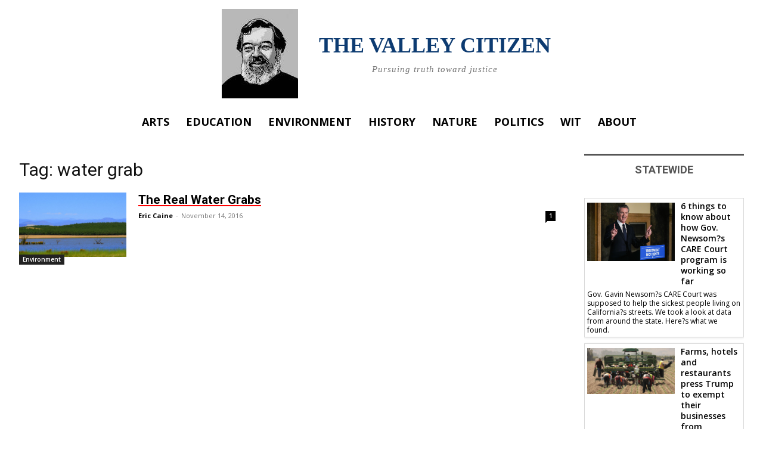

--- FILE ---
content_type: text/html; charset=UTF-8
request_url: https://thevalleycitizen.com/tag/water-grab/
body_size: 26534
content:
<!doctype html >
<html lang="en-US">
<head>
    <meta charset="UTF-8" />
    <title>water grab | The Valley Citizen</title>
    <meta name="viewport" content="width=device-width, initial-scale=1.0">
    <link rel="pingback" href="https://thevalleycitizen.com/xmlrpc.php" />
    <meta name='robots' content='max-image-preview:large' />
	<style>img:is([sizes="auto" i], [sizes^="auto," i]) { contain-intrinsic-size: 3000px 1500px }</style>
	<link rel='dns-prefetch' href='//fonts.googleapis.com' />
<link rel="alternate" type="application/rss+xml" title="The Valley Citizen &raquo; Feed" href="https://thevalleycitizen.com/feed/" />
<link rel="alternate" type="application/rss+xml" title="The Valley Citizen &raquo; Comments Feed" href="https://thevalleycitizen.com/comments/feed/" />
<link rel="alternate" type="application/rss+xml" title="The Valley Citizen &raquo; water grab Tag Feed" href="https://thevalleycitizen.com/tag/water-grab/feed/" />
		<!-- This site uses the Google Analytics by MonsterInsights plugin v9.11.1 - Using Analytics tracking - https://www.monsterinsights.com/ -->
							<script src="//www.googletagmanager.com/gtag/js?id=G-XTBBRJ1783"  data-cfasync="false" data-wpfc-render="false" type="text/javascript" async></script>
			<script data-cfasync="false" data-wpfc-render="false" type="text/javascript">
				var mi_version = '9.11.1';
				var mi_track_user = true;
				var mi_no_track_reason = '';
								var MonsterInsightsDefaultLocations = {"page_location":"https:\/\/thevalleycitizen.com\/tag\/water-grab\/"};
								if ( typeof MonsterInsightsPrivacyGuardFilter === 'function' ) {
					var MonsterInsightsLocations = (typeof MonsterInsightsExcludeQuery === 'object') ? MonsterInsightsPrivacyGuardFilter( MonsterInsightsExcludeQuery ) : MonsterInsightsPrivacyGuardFilter( MonsterInsightsDefaultLocations );
				} else {
					var MonsterInsightsLocations = (typeof MonsterInsightsExcludeQuery === 'object') ? MonsterInsightsExcludeQuery : MonsterInsightsDefaultLocations;
				}

								var disableStrs = [
										'ga-disable-G-XTBBRJ1783',
									];

				/* Function to detect opted out users */
				function __gtagTrackerIsOptedOut() {
					for (var index = 0; index < disableStrs.length; index++) {
						if (document.cookie.indexOf(disableStrs[index] + '=true') > -1) {
							return true;
						}
					}

					return false;
				}

				/* Disable tracking if the opt-out cookie exists. */
				if (__gtagTrackerIsOptedOut()) {
					for (var index = 0; index < disableStrs.length; index++) {
						window[disableStrs[index]] = true;
					}
				}

				/* Opt-out function */
				function __gtagTrackerOptout() {
					for (var index = 0; index < disableStrs.length; index++) {
						document.cookie = disableStrs[index] + '=true; expires=Thu, 31 Dec 2099 23:59:59 UTC; path=/';
						window[disableStrs[index]] = true;
					}
				}

				if ('undefined' === typeof gaOptout) {
					function gaOptout() {
						__gtagTrackerOptout();
					}
				}
								window.dataLayer = window.dataLayer || [];

				window.MonsterInsightsDualTracker = {
					helpers: {},
					trackers: {},
				};
				if (mi_track_user) {
					function __gtagDataLayer() {
						dataLayer.push(arguments);
					}

					function __gtagTracker(type, name, parameters) {
						if (!parameters) {
							parameters = {};
						}

						if (parameters.send_to) {
							__gtagDataLayer.apply(null, arguments);
							return;
						}

						if (type === 'event') {
														parameters.send_to = monsterinsights_frontend.v4_id;
							var hookName = name;
							if (typeof parameters['event_category'] !== 'undefined') {
								hookName = parameters['event_category'] + ':' + name;
							}

							if (typeof MonsterInsightsDualTracker.trackers[hookName] !== 'undefined') {
								MonsterInsightsDualTracker.trackers[hookName](parameters);
							} else {
								__gtagDataLayer('event', name, parameters);
							}
							
						} else {
							__gtagDataLayer.apply(null, arguments);
						}
					}

					__gtagTracker('js', new Date());
					__gtagTracker('set', {
						'developer_id.dZGIzZG': true,
											});
					if ( MonsterInsightsLocations.page_location ) {
						__gtagTracker('set', MonsterInsightsLocations);
					}
										__gtagTracker('config', 'G-XTBBRJ1783', {"forceSSL":"true","link_attribution":"true"} );
										window.gtag = __gtagTracker;										(function () {
						/* https://developers.google.com/analytics/devguides/collection/analyticsjs/ */
						/* ga and __gaTracker compatibility shim. */
						var noopfn = function () {
							return null;
						};
						var newtracker = function () {
							return new Tracker();
						};
						var Tracker = function () {
							return null;
						};
						var p = Tracker.prototype;
						p.get = noopfn;
						p.set = noopfn;
						p.send = function () {
							var args = Array.prototype.slice.call(arguments);
							args.unshift('send');
							__gaTracker.apply(null, args);
						};
						var __gaTracker = function () {
							var len = arguments.length;
							if (len === 0) {
								return;
							}
							var f = arguments[len - 1];
							if (typeof f !== 'object' || f === null || typeof f.hitCallback !== 'function') {
								if ('send' === arguments[0]) {
									var hitConverted, hitObject = false, action;
									if ('event' === arguments[1]) {
										if ('undefined' !== typeof arguments[3]) {
											hitObject = {
												'eventAction': arguments[3],
												'eventCategory': arguments[2],
												'eventLabel': arguments[4],
												'value': arguments[5] ? arguments[5] : 1,
											}
										}
									}
									if ('pageview' === arguments[1]) {
										if ('undefined' !== typeof arguments[2]) {
											hitObject = {
												'eventAction': 'page_view',
												'page_path': arguments[2],
											}
										}
									}
									if (typeof arguments[2] === 'object') {
										hitObject = arguments[2];
									}
									if (typeof arguments[5] === 'object') {
										Object.assign(hitObject, arguments[5]);
									}
									if ('undefined' !== typeof arguments[1].hitType) {
										hitObject = arguments[1];
										if ('pageview' === hitObject.hitType) {
											hitObject.eventAction = 'page_view';
										}
									}
									if (hitObject) {
										action = 'timing' === arguments[1].hitType ? 'timing_complete' : hitObject.eventAction;
										hitConverted = mapArgs(hitObject);
										__gtagTracker('event', action, hitConverted);
									}
								}
								return;
							}

							function mapArgs(args) {
								var arg, hit = {};
								var gaMap = {
									'eventCategory': 'event_category',
									'eventAction': 'event_action',
									'eventLabel': 'event_label',
									'eventValue': 'event_value',
									'nonInteraction': 'non_interaction',
									'timingCategory': 'event_category',
									'timingVar': 'name',
									'timingValue': 'value',
									'timingLabel': 'event_label',
									'page': 'page_path',
									'location': 'page_location',
									'title': 'page_title',
									'referrer' : 'page_referrer',
								};
								for (arg in args) {
																		if (!(!args.hasOwnProperty(arg) || !gaMap.hasOwnProperty(arg))) {
										hit[gaMap[arg]] = args[arg];
									} else {
										hit[arg] = args[arg];
									}
								}
								return hit;
							}

							try {
								f.hitCallback();
							} catch (ex) {
							}
						};
						__gaTracker.create = newtracker;
						__gaTracker.getByName = newtracker;
						__gaTracker.getAll = function () {
							return [];
						};
						__gaTracker.remove = noopfn;
						__gaTracker.loaded = true;
						window['__gaTracker'] = __gaTracker;
					})();
									} else {
										console.log("");
					(function () {
						function __gtagTracker() {
							return null;
						}

						window['__gtagTracker'] = __gtagTracker;
						window['gtag'] = __gtagTracker;
					})();
									}
			</script>
							<!-- / Google Analytics by MonsterInsights -->
		<script type="text/javascript">
/* <![CDATA[ */
window._wpemojiSettings = {"baseUrl":"https:\/\/s.w.org\/images\/core\/emoji\/16.0.1\/72x72\/","ext":".png","svgUrl":"https:\/\/s.w.org\/images\/core\/emoji\/16.0.1\/svg\/","svgExt":".svg","source":{"concatemoji":"https:\/\/thevalleycitizen.com\/wp-includes\/js\/wp-emoji-release.min.js?ver=6.8.3"}};
/*! This file is auto-generated */
!function(s,n){var o,i,e;function c(e){try{var t={supportTests:e,timestamp:(new Date).valueOf()};sessionStorage.setItem(o,JSON.stringify(t))}catch(e){}}function p(e,t,n){e.clearRect(0,0,e.canvas.width,e.canvas.height),e.fillText(t,0,0);var t=new Uint32Array(e.getImageData(0,0,e.canvas.width,e.canvas.height).data),a=(e.clearRect(0,0,e.canvas.width,e.canvas.height),e.fillText(n,0,0),new Uint32Array(e.getImageData(0,0,e.canvas.width,e.canvas.height).data));return t.every(function(e,t){return e===a[t]})}function u(e,t){e.clearRect(0,0,e.canvas.width,e.canvas.height),e.fillText(t,0,0);for(var n=e.getImageData(16,16,1,1),a=0;a<n.data.length;a++)if(0!==n.data[a])return!1;return!0}function f(e,t,n,a){switch(t){case"flag":return n(e,"\ud83c\udff3\ufe0f\u200d\u26a7\ufe0f","\ud83c\udff3\ufe0f\u200b\u26a7\ufe0f")?!1:!n(e,"\ud83c\udde8\ud83c\uddf6","\ud83c\udde8\u200b\ud83c\uddf6")&&!n(e,"\ud83c\udff4\udb40\udc67\udb40\udc62\udb40\udc65\udb40\udc6e\udb40\udc67\udb40\udc7f","\ud83c\udff4\u200b\udb40\udc67\u200b\udb40\udc62\u200b\udb40\udc65\u200b\udb40\udc6e\u200b\udb40\udc67\u200b\udb40\udc7f");case"emoji":return!a(e,"\ud83e\udedf")}return!1}function g(e,t,n,a){var r="undefined"!=typeof WorkerGlobalScope&&self instanceof WorkerGlobalScope?new OffscreenCanvas(300,150):s.createElement("canvas"),o=r.getContext("2d",{willReadFrequently:!0}),i=(o.textBaseline="top",o.font="600 32px Arial",{});return e.forEach(function(e){i[e]=t(o,e,n,a)}),i}function t(e){var t=s.createElement("script");t.src=e,t.defer=!0,s.head.appendChild(t)}"undefined"!=typeof Promise&&(o="wpEmojiSettingsSupports",i=["flag","emoji"],n.supports={everything:!0,everythingExceptFlag:!0},e=new Promise(function(e){s.addEventListener("DOMContentLoaded",e,{once:!0})}),new Promise(function(t){var n=function(){try{var e=JSON.parse(sessionStorage.getItem(o));if("object"==typeof e&&"number"==typeof e.timestamp&&(new Date).valueOf()<e.timestamp+604800&&"object"==typeof e.supportTests)return e.supportTests}catch(e){}return null}();if(!n){if("undefined"!=typeof Worker&&"undefined"!=typeof OffscreenCanvas&&"undefined"!=typeof URL&&URL.createObjectURL&&"undefined"!=typeof Blob)try{var e="postMessage("+g.toString()+"("+[JSON.stringify(i),f.toString(),p.toString(),u.toString()].join(",")+"));",a=new Blob([e],{type:"text/javascript"}),r=new Worker(URL.createObjectURL(a),{name:"wpTestEmojiSupports"});return void(r.onmessage=function(e){c(n=e.data),r.terminate(),t(n)})}catch(e){}c(n=g(i,f,p,u))}t(n)}).then(function(e){for(var t in e)n.supports[t]=e[t],n.supports.everything=n.supports.everything&&n.supports[t],"flag"!==t&&(n.supports.everythingExceptFlag=n.supports.everythingExceptFlag&&n.supports[t]);n.supports.everythingExceptFlag=n.supports.everythingExceptFlag&&!n.supports.flag,n.DOMReady=!1,n.readyCallback=function(){n.DOMReady=!0}}).then(function(){return e}).then(function(){var e;n.supports.everything||(n.readyCallback(),(e=n.source||{}).concatemoji?t(e.concatemoji):e.wpemoji&&e.twemoji&&(t(e.twemoji),t(e.wpemoji)))}))}((window,document),window._wpemojiSettings);
/* ]]> */
</script>
<style id='wp-emoji-styles-inline-css' type='text/css'>

	img.wp-smiley, img.emoji {
		display: inline !important;
		border: none !important;
		box-shadow: none !important;
		height: 1em !important;
		width: 1em !important;
		margin: 0 0.07em !important;
		vertical-align: -0.1em !important;
		background: none !important;
		padding: 0 !important;
	}
</style>
<style id='classic-theme-styles-inline-css' type='text/css'>
/*! This file is auto-generated */
.wp-block-button__link{color:#fff;background-color:#32373c;border-radius:9999px;box-shadow:none;text-decoration:none;padding:calc(.667em + 2px) calc(1.333em + 2px);font-size:1.125em}.wp-block-file__button{background:#32373c;color:#fff;text-decoration:none}
</style>
<link rel='stylesheet' id='coblocks-frontend-css' href='https://thevalleycitizen.com/wp-content/plugins/coblocks/dist/style-coblocks-1.css?ver=3.1.16' type='text/css' media='all' />
<link rel='stylesheet' id='coblocks-extensions-css' href='https://thevalleycitizen.com/wp-content/plugins/coblocks/dist/style-coblocks-extensions.css?ver=3.1.16' type='text/css' media='all' />
<link rel='stylesheet' id='coblocks-animation-css' href='https://thevalleycitizen.com/wp-content/plugins/coblocks/dist/style-coblocks-animation.css?ver=2677611078ee87eb3b1c' type='text/css' media='all' />
<style id='global-styles-inline-css' type='text/css'>
:root{--wp--preset--aspect-ratio--square: 1;--wp--preset--aspect-ratio--4-3: 4/3;--wp--preset--aspect-ratio--3-4: 3/4;--wp--preset--aspect-ratio--3-2: 3/2;--wp--preset--aspect-ratio--2-3: 2/3;--wp--preset--aspect-ratio--16-9: 16/9;--wp--preset--aspect-ratio--9-16: 9/16;--wp--preset--color--black: #000000;--wp--preset--color--cyan-bluish-gray: #abb8c3;--wp--preset--color--white: #ffffff;--wp--preset--color--pale-pink: #f78da7;--wp--preset--color--vivid-red: #cf2e2e;--wp--preset--color--luminous-vivid-orange: #ff6900;--wp--preset--color--luminous-vivid-amber: #fcb900;--wp--preset--color--light-green-cyan: #7bdcb5;--wp--preset--color--vivid-green-cyan: #00d084;--wp--preset--color--pale-cyan-blue: #8ed1fc;--wp--preset--color--vivid-cyan-blue: #0693e3;--wp--preset--color--vivid-purple: #9b51e0;--wp--preset--gradient--vivid-cyan-blue-to-vivid-purple: linear-gradient(135deg,rgba(6,147,227,1) 0%,rgb(155,81,224) 100%);--wp--preset--gradient--light-green-cyan-to-vivid-green-cyan: linear-gradient(135deg,rgb(122,220,180) 0%,rgb(0,208,130) 100%);--wp--preset--gradient--luminous-vivid-amber-to-luminous-vivid-orange: linear-gradient(135deg,rgba(252,185,0,1) 0%,rgba(255,105,0,1) 100%);--wp--preset--gradient--luminous-vivid-orange-to-vivid-red: linear-gradient(135deg,rgba(255,105,0,1) 0%,rgb(207,46,46) 100%);--wp--preset--gradient--very-light-gray-to-cyan-bluish-gray: linear-gradient(135deg,rgb(238,238,238) 0%,rgb(169,184,195) 100%);--wp--preset--gradient--cool-to-warm-spectrum: linear-gradient(135deg,rgb(74,234,220) 0%,rgb(151,120,209) 20%,rgb(207,42,186) 40%,rgb(238,44,130) 60%,rgb(251,105,98) 80%,rgb(254,248,76) 100%);--wp--preset--gradient--blush-light-purple: linear-gradient(135deg,rgb(255,206,236) 0%,rgb(152,150,240) 100%);--wp--preset--gradient--blush-bordeaux: linear-gradient(135deg,rgb(254,205,165) 0%,rgb(254,45,45) 50%,rgb(107,0,62) 100%);--wp--preset--gradient--luminous-dusk: linear-gradient(135deg,rgb(255,203,112) 0%,rgb(199,81,192) 50%,rgb(65,88,208) 100%);--wp--preset--gradient--pale-ocean: linear-gradient(135deg,rgb(255,245,203) 0%,rgb(182,227,212) 50%,rgb(51,167,181) 100%);--wp--preset--gradient--electric-grass: linear-gradient(135deg,rgb(202,248,128) 0%,rgb(113,206,126) 100%);--wp--preset--gradient--midnight: linear-gradient(135deg,rgb(2,3,129) 0%,rgb(40,116,252) 100%);--wp--preset--font-size--small: 11px;--wp--preset--font-size--medium: 20px;--wp--preset--font-size--large: 32px;--wp--preset--font-size--x-large: 42px;--wp--preset--font-size--regular: 15px;--wp--preset--font-size--larger: 50px;--wp--preset--spacing--20: 0.44rem;--wp--preset--spacing--30: 0.67rem;--wp--preset--spacing--40: 1rem;--wp--preset--spacing--50: 1.5rem;--wp--preset--spacing--60: 2.25rem;--wp--preset--spacing--70: 3.38rem;--wp--preset--spacing--80: 5.06rem;--wp--preset--shadow--natural: 6px 6px 9px rgba(0, 0, 0, 0.2);--wp--preset--shadow--deep: 12px 12px 50px rgba(0, 0, 0, 0.4);--wp--preset--shadow--sharp: 6px 6px 0px rgba(0, 0, 0, 0.2);--wp--preset--shadow--outlined: 6px 6px 0px -3px rgba(255, 255, 255, 1), 6px 6px rgba(0, 0, 0, 1);--wp--preset--shadow--crisp: 6px 6px 0px rgba(0, 0, 0, 1);}:where(.is-layout-flex){gap: 0.5em;}:where(.is-layout-grid){gap: 0.5em;}body .is-layout-flex{display: flex;}.is-layout-flex{flex-wrap: wrap;align-items: center;}.is-layout-flex > :is(*, div){margin: 0;}body .is-layout-grid{display: grid;}.is-layout-grid > :is(*, div){margin: 0;}:where(.wp-block-columns.is-layout-flex){gap: 2em;}:where(.wp-block-columns.is-layout-grid){gap: 2em;}:where(.wp-block-post-template.is-layout-flex){gap: 1.25em;}:where(.wp-block-post-template.is-layout-grid){gap: 1.25em;}.has-black-color{color: var(--wp--preset--color--black) !important;}.has-cyan-bluish-gray-color{color: var(--wp--preset--color--cyan-bluish-gray) !important;}.has-white-color{color: var(--wp--preset--color--white) !important;}.has-pale-pink-color{color: var(--wp--preset--color--pale-pink) !important;}.has-vivid-red-color{color: var(--wp--preset--color--vivid-red) !important;}.has-luminous-vivid-orange-color{color: var(--wp--preset--color--luminous-vivid-orange) !important;}.has-luminous-vivid-amber-color{color: var(--wp--preset--color--luminous-vivid-amber) !important;}.has-light-green-cyan-color{color: var(--wp--preset--color--light-green-cyan) !important;}.has-vivid-green-cyan-color{color: var(--wp--preset--color--vivid-green-cyan) !important;}.has-pale-cyan-blue-color{color: var(--wp--preset--color--pale-cyan-blue) !important;}.has-vivid-cyan-blue-color{color: var(--wp--preset--color--vivid-cyan-blue) !important;}.has-vivid-purple-color{color: var(--wp--preset--color--vivid-purple) !important;}.has-black-background-color{background-color: var(--wp--preset--color--black) !important;}.has-cyan-bluish-gray-background-color{background-color: var(--wp--preset--color--cyan-bluish-gray) !important;}.has-white-background-color{background-color: var(--wp--preset--color--white) !important;}.has-pale-pink-background-color{background-color: var(--wp--preset--color--pale-pink) !important;}.has-vivid-red-background-color{background-color: var(--wp--preset--color--vivid-red) !important;}.has-luminous-vivid-orange-background-color{background-color: var(--wp--preset--color--luminous-vivid-orange) !important;}.has-luminous-vivid-amber-background-color{background-color: var(--wp--preset--color--luminous-vivid-amber) !important;}.has-light-green-cyan-background-color{background-color: var(--wp--preset--color--light-green-cyan) !important;}.has-vivid-green-cyan-background-color{background-color: var(--wp--preset--color--vivid-green-cyan) !important;}.has-pale-cyan-blue-background-color{background-color: var(--wp--preset--color--pale-cyan-blue) !important;}.has-vivid-cyan-blue-background-color{background-color: var(--wp--preset--color--vivid-cyan-blue) !important;}.has-vivid-purple-background-color{background-color: var(--wp--preset--color--vivid-purple) !important;}.has-black-border-color{border-color: var(--wp--preset--color--black) !important;}.has-cyan-bluish-gray-border-color{border-color: var(--wp--preset--color--cyan-bluish-gray) !important;}.has-white-border-color{border-color: var(--wp--preset--color--white) !important;}.has-pale-pink-border-color{border-color: var(--wp--preset--color--pale-pink) !important;}.has-vivid-red-border-color{border-color: var(--wp--preset--color--vivid-red) !important;}.has-luminous-vivid-orange-border-color{border-color: var(--wp--preset--color--luminous-vivid-orange) !important;}.has-luminous-vivid-amber-border-color{border-color: var(--wp--preset--color--luminous-vivid-amber) !important;}.has-light-green-cyan-border-color{border-color: var(--wp--preset--color--light-green-cyan) !important;}.has-vivid-green-cyan-border-color{border-color: var(--wp--preset--color--vivid-green-cyan) !important;}.has-pale-cyan-blue-border-color{border-color: var(--wp--preset--color--pale-cyan-blue) !important;}.has-vivid-cyan-blue-border-color{border-color: var(--wp--preset--color--vivid-cyan-blue) !important;}.has-vivid-purple-border-color{border-color: var(--wp--preset--color--vivid-purple) !important;}.has-vivid-cyan-blue-to-vivid-purple-gradient-background{background: var(--wp--preset--gradient--vivid-cyan-blue-to-vivid-purple) !important;}.has-light-green-cyan-to-vivid-green-cyan-gradient-background{background: var(--wp--preset--gradient--light-green-cyan-to-vivid-green-cyan) !important;}.has-luminous-vivid-amber-to-luminous-vivid-orange-gradient-background{background: var(--wp--preset--gradient--luminous-vivid-amber-to-luminous-vivid-orange) !important;}.has-luminous-vivid-orange-to-vivid-red-gradient-background{background: var(--wp--preset--gradient--luminous-vivid-orange-to-vivid-red) !important;}.has-very-light-gray-to-cyan-bluish-gray-gradient-background{background: var(--wp--preset--gradient--very-light-gray-to-cyan-bluish-gray) !important;}.has-cool-to-warm-spectrum-gradient-background{background: var(--wp--preset--gradient--cool-to-warm-spectrum) !important;}.has-blush-light-purple-gradient-background{background: var(--wp--preset--gradient--blush-light-purple) !important;}.has-blush-bordeaux-gradient-background{background: var(--wp--preset--gradient--blush-bordeaux) !important;}.has-luminous-dusk-gradient-background{background: var(--wp--preset--gradient--luminous-dusk) !important;}.has-pale-ocean-gradient-background{background: var(--wp--preset--gradient--pale-ocean) !important;}.has-electric-grass-gradient-background{background: var(--wp--preset--gradient--electric-grass) !important;}.has-midnight-gradient-background{background: var(--wp--preset--gradient--midnight) !important;}.has-small-font-size{font-size: var(--wp--preset--font-size--small) !important;}.has-medium-font-size{font-size: var(--wp--preset--font-size--medium) !important;}.has-large-font-size{font-size: var(--wp--preset--font-size--large) !important;}.has-x-large-font-size{font-size: var(--wp--preset--font-size--x-large) !important;}
:where(.wp-block-post-template.is-layout-flex){gap: 1.25em;}:where(.wp-block-post-template.is-layout-grid){gap: 1.25em;}
:where(.wp-block-columns.is-layout-flex){gap: 2em;}:where(.wp-block-columns.is-layout-grid){gap: 2em;}
:root :where(.wp-block-pullquote){font-size: 1.5em;line-height: 1.6;}
</style>
<link rel='stylesheet' id='wplinkpreview-style-css' href='https://thevalleycitizen.com/wp-content/plugins/wp-link-preview/wplinkpreview.css?ver=20120208' type='text/css' media='all' />
<link rel='stylesheet' id='wp-components-css' href='https://thevalleycitizen.com/wp-includes/css/dist/components/style.min.css?ver=6.8.3' type='text/css' media='all' />
<link rel='stylesheet' id='godaddy-styles-css' href='https://thevalleycitizen.com/wp-content/mu-plugins/vendor/wpex/godaddy-launch/includes/Dependencies/GoDaddy/Styles/build/latest.css?ver=2.0.2' type='text/css' media='all' />
<link rel='stylesheet' id='td-plugin-multi-purpose-css' href='https://thevalleycitizen.com/wp-content/plugins/td-composer/td-multi-purpose/style.css?ver=7cd248d7ca13c255207c3f8b916c3f00' type='text/css' media='all' />
<link rel='stylesheet' id='google-fonts-style-css' href='https://fonts.googleapis.com/css?family=Open+Sans%3A400%2C600%2C700%7CRoboto%3A400%2C600%2C700&#038;display=swap&#038;ver=12.7.3' type='text/css' media='all' />
<link rel='stylesheet' id='td-theme-css' href='https://thevalleycitizen.com/wp-content/themes/Newspaper/style.css?ver=12.7.3' type='text/css' media='all' />
<style id='td-theme-inline-css' type='text/css'>@media (max-width:767px){.td-header-desktop-wrap{display:none}}@media (min-width:767px){.td-header-mobile-wrap{display:none}}</style>
<link rel='stylesheet' id='td-legacy-framework-front-style-css' href='https://thevalleycitizen.com/wp-content/plugins/td-composer/legacy/Newspaper/assets/css/td_legacy_main.css?ver=7cd248d7ca13c255207c3f8b916c3f00' type='text/css' media='all' />
<link rel='stylesheet' id='tdb_style_cloud_templates_front-css' href='https://thevalleycitizen.com/wp-content/plugins/td-cloud-library/assets/css/tdb_main.css?ver=6127d3b6131f900b2e62bb855b13dc3b' type='text/css' media='all' />
<script type="text/javascript" src="https://thevalleycitizen.com/wp-content/plugins/google-analytics-for-wordpress/assets/js/frontend-gtag.min.js?ver=9.11.1" id="monsterinsights-frontend-script-js" async="async" data-wp-strategy="async"></script>
<script data-cfasync="false" data-wpfc-render="false" type="text/javascript" id='monsterinsights-frontend-script-js-extra'>/* <![CDATA[ */
var monsterinsights_frontend = {"js_events_tracking":"true","download_extensions":"doc,pdf,ppt,zip,xls,docx,pptx,xlsx","inbound_paths":"[{\"path\":\"\\\/go\\\/\",\"label\":\"affiliate\"},{\"path\":\"\\\/recommend\\\/\",\"label\":\"affiliate\"}]","home_url":"https:\/\/thevalleycitizen.com","hash_tracking":"false","v4_id":"G-XTBBRJ1783"};/* ]]> */
</script>
<script type="text/javascript" src="https://thevalleycitizen.com/wp-includes/js/jquery/jquery.min.js?ver=3.7.1" id="jquery-core-js"></script>
<script type="text/javascript" src="https://thevalleycitizen.com/wp-includes/js/jquery/jquery-migrate.min.js?ver=3.4.1" id="jquery-migrate-js"></script>
<link rel="https://api.w.org/" href="https://thevalleycitizen.com/wp-json/" /><link rel="alternate" title="JSON" type="application/json" href="https://thevalleycitizen.com/wp-json/wp/v2/tags/95" /><link rel="EditURI" type="application/rsd+xml" title="RSD" href="https://thevalleycitizen.com/xmlrpc.php?rsd" />
<meta name="generator" content="WordPress 6.8.3" />
<meta property="fb:app_id" content=""><meta property="fb:admins" content="">            <div id="fb-root"></div>
            <script>(function (d, s, id) {
                    var js, fjs = d.getElementsByTagName(s)[0];
                    if (d.getElementById(id))
                        return;
                    js = d.createElement(s);
                    js.id = id;
                    js.src = "//connect.facebook.net/en_US/sdk.js#xfbml=1&version=v2.0";
                    fjs.parentNode.insertBefore(js, fjs);
                }(document, 'script', 'facebook-jssdk'));</script>
                <script>
        window.tdb_global_vars = {"wpRestUrl":"https:\/\/thevalleycitizen.com\/wp-json\/","permalinkStructure":"\/%postname%\/"};
        window.tdb_p_autoload_vars = {"isAjax":false,"isAdminBarShowing":false};
    </script>
    
    <style id="tdb-global-colors">:root{--accent-color:#fff}</style>

    
	
<!-- JS generated by theme -->

<script type="text/javascript" id="td-generated-header-js">
    
    

	    var tdBlocksArray = []; //here we store all the items for the current page

	    // td_block class - each ajax block uses a object of this class for requests
	    function tdBlock() {
		    this.id = '';
		    this.block_type = 1; //block type id (1-234 etc)
		    this.atts = '';
		    this.td_column_number = '';
		    this.td_current_page = 1; //
		    this.post_count = 0; //from wp
		    this.found_posts = 0; //from wp
		    this.max_num_pages = 0; //from wp
		    this.td_filter_value = ''; //current live filter value
		    this.is_ajax_running = false;
		    this.td_user_action = ''; // load more or infinite loader (used by the animation)
		    this.header_color = '';
		    this.ajax_pagination_infinite_stop = ''; //show load more at page x
	    }

        // td_js_generator - mini detector
        ( function () {
            var htmlTag = document.getElementsByTagName("html")[0];

	        if ( navigator.userAgent.indexOf("MSIE 10.0") > -1 ) {
                htmlTag.className += ' ie10';
            }

            if ( !!navigator.userAgent.match(/Trident.*rv\:11\./) ) {
                htmlTag.className += ' ie11';
            }

	        if ( navigator.userAgent.indexOf("Edge") > -1 ) {
                htmlTag.className += ' ieEdge';
            }

            if ( /(iPad|iPhone|iPod)/g.test(navigator.userAgent) ) {
                htmlTag.className += ' td-md-is-ios';
            }

            var user_agent = navigator.userAgent.toLowerCase();
            if ( user_agent.indexOf("android") > -1 ) {
                htmlTag.className += ' td-md-is-android';
            }

            if ( -1 !== navigator.userAgent.indexOf('Mac OS X')  ) {
                htmlTag.className += ' td-md-is-os-x';
            }

            if ( /chrom(e|ium)/.test(navigator.userAgent.toLowerCase()) ) {
               htmlTag.className += ' td-md-is-chrome';
            }

            if ( -1 !== navigator.userAgent.indexOf('Firefox') ) {
                htmlTag.className += ' td-md-is-firefox';
            }

            if ( -1 !== navigator.userAgent.indexOf('Safari') && -1 === navigator.userAgent.indexOf('Chrome') ) {
                htmlTag.className += ' td-md-is-safari';
            }

            if( -1 !== navigator.userAgent.indexOf('IEMobile') ){
                htmlTag.className += ' td-md-is-iemobile';
            }

        })();

        var tdLocalCache = {};

        ( function () {
            "use strict";

            tdLocalCache = {
                data: {},
                remove: function (resource_id) {
                    delete tdLocalCache.data[resource_id];
                },
                exist: function (resource_id) {
                    return tdLocalCache.data.hasOwnProperty(resource_id) && tdLocalCache.data[resource_id] !== null;
                },
                get: function (resource_id) {
                    return tdLocalCache.data[resource_id];
                },
                set: function (resource_id, cachedData) {
                    tdLocalCache.remove(resource_id);
                    tdLocalCache.data[resource_id] = cachedData;
                }
            };
        })();

    
    
var td_viewport_interval_list=[{"limitBottom":767,"sidebarWidth":228},{"limitBottom":1018,"sidebarWidth":300},{"limitBottom":1140,"sidebarWidth":324}];
var td_animation_stack_effect="type0";
var tds_animation_stack=true;
var td_animation_stack_specific_selectors=".entry-thumb, img, .td-lazy-img";
var td_animation_stack_general_selectors=".td-animation-stack img, .td-animation-stack .entry-thumb, .post img, .td-animation-stack .td-lazy-img";
var tds_general_modal_image="yes";
var tdc_is_installed="yes";
var tdc_domain_active=false;
var td_ajax_url="https:\/\/thevalleycitizen.com\/wp-admin\/admin-ajax.php?td_theme_name=Newspaper&v=12.7.3";
var td_get_template_directory_uri="https:\/\/thevalleycitizen.com\/wp-content\/plugins\/td-composer\/legacy\/common";
var tds_snap_menu="";
var tds_logo_on_sticky="";
var tds_header_style="";
var td_please_wait="Please wait...";
var td_email_user_pass_incorrect="User or password incorrect!";
var td_email_user_incorrect="Email or username incorrect!";
var td_email_incorrect="Email incorrect!";
var td_user_incorrect="Username incorrect!";
var td_email_user_empty="Email or username empty!";
var td_pass_empty="Pass empty!";
var td_pass_pattern_incorrect="Invalid Pass Pattern!";
var td_retype_pass_incorrect="Retyped Pass incorrect!";
var tds_more_articles_on_post_enable="";
var tds_more_articles_on_post_time_to_wait="";
var tds_more_articles_on_post_pages_distance_from_top=0;
var tds_captcha="";
var tds_theme_color_site_wide="#0d3b71";
var tds_smart_sidebar="";
var tdThemeName="Newspaper";
var tdThemeNameWl="Newspaper";
var td_magnific_popup_translation_tPrev="Previous (Left arrow key)";
var td_magnific_popup_translation_tNext="Next (Right arrow key)";
var td_magnific_popup_translation_tCounter="%curr% of %total%";
var td_magnific_popup_translation_ajax_tError="The content from %url% could not be loaded.";
var td_magnific_popup_translation_image_tError="The image #%curr% could not be loaded.";
var tdBlockNonce="e10cb91660";
var tdMobileMenu="enabled";
var tdMobileSearch="enabled";
var tdDateNamesI18n={"month_names":["January","February","March","April","May","June","July","August","September","October","November","December"],"month_names_short":["Jan","Feb","Mar","Apr","May","Jun","Jul","Aug","Sep","Oct","Nov","Dec"],"day_names":["Sunday","Monday","Tuesday","Wednesday","Thursday","Friday","Saturday"],"day_names_short":["Sun","Mon","Tue","Wed","Thu","Fri","Sat"]};
var tdb_modal_confirm="Save";
var tdb_modal_cancel="Cancel";
var tdb_modal_confirm_alt="Yes";
var tdb_modal_cancel_alt="No";
var td_deploy_mode="deploy";
var td_ad_background_click_link="";
var td_ad_background_click_target="";
</script>


<!-- Header style compiled by theme -->

<style>body,p{font-family:Verdana,Geneva,sans-serif}:root{--td_theme_color:#0d3b71;--td_slider_text:rgba(13,59,113,0.7);--td_mobile_gradient_one_mob:#333145;--td_mobile_gradient_two_mob:#869db8;--td_mobile_text_active_color:#0d3b71;--td_page_content_color:#000000}</style>




<script type="application/ld+json">
    {
        "@context": "https://schema.org",
        "@type": "BreadcrumbList",
        "itemListElement": [
            {
                "@type": "ListItem",
                "position": 1,
                "item": {
                    "@type": "WebSite",
                    "@id": "https://thevalleycitizen.com/",
                    "name": "Home"
                }
            },
            {
                "@type": "ListItem",
                "position": 2,
                    "item": {
                    "@type": "WebPage",
                    "@id": "https://thevalleycitizen.com/tag/water-grab/",
                    "name": "Water grab"
                }
            }    
        ]
    }
</script>
<link rel="icon" href="https://thevalleycitizen.com/wp-content/uploads/2020/05/cropped-john-flint-512x512-1-32x32.jpg" sizes="32x32" />
<link rel="icon" href="https://thevalleycitizen.com/wp-content/uploads/2020/05/cropped-john-flint-512x512-1-192x192.jpg" sizes="192x192" />
<link rel="apple-touch-icon" href="https://thevalleycitizen.com/wp-content/uploads/2020/05/cropped-john-flint-512x512-1-180x180.jpg" />
<meta name="msapplication-TileImage" content="https://thevalleycitizen.com/wp-content/uploads/2020/05/cropped-john-flint-512x512-1-270x270.jpg" />
		<style type="text/css" id="wp-custom-css">
			/** BEGIN hide home page FS Poster **/

div.fb-like {
	display: none;
}
/** END hide home page FS Poster **/


div#td_social_sharing_article_top {
	display: none;
}

.td-container {
	width: 95vw;
	max-width: 1300px !important;
}

#template-id-23309 /* post template */ {
	width: 95vw;
	max-width: 1300px;
}

/* Begin header styles */

div.td-register-section {
	display: none;
}

a#login-link-mob {
	display: none;
}

a#sc_counter_7024415 {
	display: none;
}

/* .vc_row.tdi_12.wpb_row.td-pb-row {
	background: pink;
	width: 95%;
}
*/

#tdi_7 > div {
padding-bottom: 10px;
box-shadow: 10px 5px 5px #DDD;
}

span.tdb-logo-text-title {
	color: #0D3B71 !important;
	font-weight: bold;
	margin-bottom: 10px;
	text-transform: uppercase;
	font-size: 5vh !important;
}

.tdb-logo-text-tagline {
  font-size: 1.1em !important;
	font-style: italic;
	font-family: verdana !important;
	letter-spacing: 1px !important;
}

#td-outer-wrap > div.td-main-content-wrap.td-container-wrap > div > div.td-pb-row > div > div > article > div > header > h3 > a {
	text-decoration: none !important;
}

span.tdb-logo-img-wrap {
	padding: 15px 35px 15px 15px
}

ul.tdb-block-menu {
  padding-left: 25px;
}

ul.tdb-block-menu li a {
  font-size: 18px !important;
}

#td-outer-wrap > div.td-main-content-wrap.td-container-wrap > div > div > div.td-pb-span8.td-main-content > div > div > div > div > h3 {
	font-weight: bold;
}

#td-outer-wrap > div.td-main-content-wrap.td-container-wrap > div > div > div.td-pb-span8.td-main-content > div > div > div > div > div.td-module-meta-info > p {
	font-size: 18px;
	line-height: 1.3;
}

div.td-main-content {
	width: 75%
}

div.td-main-sidebar {
	max-width: 25%;
}
div.tdb-post-meta {
	font-size: 15px
}

@media only screen and (max-width: 1020px) {
#tdi_11 > div > div > div > div > div > a > span.tdb-logo-text-wrap > span.tdb-logo-text-title {
	font-size: 5vw !important;
}
}

@media only screen and (max-width: 765px) {
#tdi_3 > div > div > div > div.td_block_wrap.tdb_header_logo.tdi_8.td-pb-border-top.td_block_template_1.tdb-header-align > div > a > span.tdb-logo-text-wrap > span.tdb-logo-text-title {
	font-size: 5vw !important;
}
}

@media only screen and (max-width: 430px) {
#tdi_3 > div > div > div > div.td_block_wrap.tdb_header_logo.tdi_8.td-pb-border-top.td_block_template_1.tdb-header-align > div > a > span.tdb-logo-text-wrap > span.tdb-logo-text-title {
	font-size: 5.5vw !important;
}
	
#tdi_3 > div > div > div > div.td_block_wrap.tdb_header_logo.tdi_8.td-pb-border-top.td_block_template_1.tdb-header-align > div > a > span.tdb-logo-img-wrap {
	padding: 0 18px 0 0;
	}
	
#tdi_3 > div > div > div > div.td_block_wrap.tdb_header_logo.tdi_8.td-pb-border-top.td_block_template_1.tdb-header-align > div > a > span.tdb-logo-text-wrap > span.tdb-logo-text-tagline {
	 font-size: 16px !important;
	}
}

/* End header styles */

sup {
	font-size: 12px;
}


#td-outer-wrap > div.td-main-content-wrap.td-container-wrap > div > div > div.td-pb-span8.td-main-content > div > div > div {
	width: 100%;
}

body.page-id-23465 div.td-ss-main-content,
article {
	max-width: 75%;
  margin: auto;
}

@media only screen and (max-width: 760px) { 
	article{ max-width: 100%;
	}
}

div.td-module-image {
	max-width: 200px;
	padding-right: 20px;
	float: left;
}

ul li a {
	font-weight: bold;
}

#block-10 > ul {
	margin-top: -15px !important;
}

#block-10 > ul > li {
	margin-bottom: 0px !important;
}

#block-10 > ul > li > a {
  line-height: 1.3;
}

body.single div.td-post-content a,
div.td-main-content h3.entry-title a,
div.td-page-content.tagdiv-type a {
!important;  color: #000;
	text-decoration: underline !important;
	text-decoration-color: #ff0000; 
}

body.single div.td-post-content a,
div.td-main-content h3.entry-title a,
div.td-page-content.tagdiv-type a:hover {
	color: #000 !important;
	text-decoration: underline !important;
	text-decoration-color: #ff0000 !important;
}

ul.wp-block-latest-posts__list.featured-story.wp-block-latest-posts > li > a,
ul.wp-block-latest-posts__list.lead-story.wp-block-latest-posts > li > a {
	text-decoration: none !important;
}

ul.wp-block-latest-posts__list.featured-story.wp-block-latest-posts > li > a:hover,
ul.wp-block-latest-posts__list.lead-story.wp-block-latest-posts > li > a:hover {
	text-decoration: underline !important;
}

div.td-crumb-container /* set breadcrumbs to screen-reader-only */ {
	display: none;
}

body.page-id-22962 h1 {
  border: 0;
  clip: rect(0 0 0 0);
  height: 1px;
  margin: -1px;
  overflow: hidden;
  padding: 0;
  position: absolute;
  width: 1px;
}

h1 {
	margin-top: 1.25em !important;
}

.lead-story img {
	width: 100vw !important;
}


.lead-story a {
	font-size: 2.2em;
	line-height: 1.3 !important;
	font-weight: bold
}

.lead-story .wp-block-latest-posts__post-excerpt a {
	font-size: 1.2em;
}

.featured-story .wp-block-latest-posts__post-title {
	float: left;
	width: 72%;
  margin-bottom: 10px;
	font-weight: bold;
	font-size: 1.3em;
	line-height: 1.2 !important;
}

.featured-story img {
	margin: 0;
}


.valley-column strong {
	font-size: 16px;
  line-height: 18px;
}

.valley-column strong a {
	font-size: 14px
}

p {
	font-size: 1.1em;
}


p,
.wp-block-latest-posts__post-excerpt {
 font-size: 1.2em;
}


.recent-stories a {
	font-weight: bold;
	font-size: 1.3em;
	line-height: 1.2;
}

.recent-stories img {
  float: left;
	margin-right: 20px;
}

h2.wp-block-heading {
	font-size: 1.3em;
	color: #555;
	Font-weight: bold;
	border-top: 3px solid #555;
	text-align: center;
	text-transform: uppercase;
  padding-top: 5px;
}

.hide {
	display: none;
}

.insert-page.insert-page-19947 {
  padding: 1rem;
  overflow-y: auto;
	font-size: 12px;
	display: none;
}

.insert-page.insert-page-1334 {
  padding: 1rem;
  height: 2100px;
  overflow-y: auto;
	font-size: 12px;
}

div.td-post-featured-image {
	display: none !important;
}

@media only screen and (max-width: 1355px) {
  .featured-story .wp-block-latest-posts__post-title {
		float: none;
    width: 100%;
  }

.featured-story div.wp-block-latest-posts__featured-image.alignleft {
    width: 250px;
		margin: 0 0 10px 0!important;
		padding: 0 !important;
	}
	
	.featured-story div.wp-block-latest-posts__featured-image.alignleft img {
	width: 200px
  }	
}

.insert-page.insert-page-16603 {
  overflow: hidden;
}

#block-2 > h2 {
	margin-bottom: 0;
}

.statewide {
	display: none;
}

div.wplinkpreview {
	margin: 0 0 10px 0 !important; padding:0; width:100%;
	float:left;
	width: 100% !important;
}

body.page-id-1298 strong {
	font-family:raleway;
	font-weight:normal;
	font-style:italic;
	font-size:19px;
	display:block;
	margin:20px 0 8px 0;
}

div.wplinkpreview-title {
	line-height:18px;
	width:41%;
	display:inline-block;
	margin-left:-5px;
}

div.wplinkpreview-title a {
	color: #000000;
	font-size:14px;
	line-height:.9;
  font-weight:600;
}

div.wplinkpreview-description {
	margin-top:-5px;
	font-size:12px;
	line-height:15px;
}

div.wplinkpreview-image {
	margin: 8px 10px 0px 5px;
	width:55%;
	float:left;
	border: none;
}

div.wplinkpreview-title a:hover
{ color: #000 !important;
	text-decoration: underline !important;
	text-decoration-color: #ff0000;
  }

div.wplinkpreview-source {display: none;}

div.wplinkpreview-source a {
	 color: #000;
	font-size: 13px;
}

div.wplinkpreview-source > img {
 display: none;
}
div.wplinkpreview-source a:hover {
	color:#ff0000;
}

div.insert-page a {
  color: #000 !important;
}

div.insert-page a:hover {
	text-decoration: underline;
	text-decoration-color: #ff0000;
}

div.td_block_wrap.tdb_single_date,
div.td_block_wrap.tdb_single_author,
div.td_block_wrap.tdb_single_comments_count
{
	display: inline-block;
	float: left;
	padding-right: 10px;
}

div.tdm_block_inline_text_simplified {
	font-size: 16px;
	background: #e6ebf0;
	padding: 10px;
	margin-bottom: 15px;
}


/* BEGIN Footer */

.td-footer-template-wrap {
	background: #000;
	margin-bottom: 0;
}

#tdi_1 > div {
	width: 100% !important;
  max-width: 1340px !important;
  margin: auto;
}

#tdi_3  {
	width: 100%;
}


div.tvc-footer-container {
	background: #000 !important;
	margin-bottom: -24px;
}

div.tvc-footer-column {
	width: 33%;
	float: left;
	padding-right: 20px;
	padding-bottom: 20px;
}

div.footer-content,
div.footer-content a {
	max-width: 1340px !important;
	margin: auto;
	padding: 20px;
	overflow: hidden;
	color: #fff;
}

div.footer-content a {
	margin: 0 !important;
	padding: 0;
}

#mc_embed_signup {

	width: 80% !important;
}



#tdi_25 > div > div > div > div.wpb_wrapper.td_block_wrap.vc_raw_html.tdi_32 p {
	text-align: center;
	font-size: 16px;
	margin: 2px;
	padding-right: 50px
}

#tdi_25 > div > div > div > div.wpb_wrapper.td_block_wrap.vc_raw_html.tdi_32 a {
	color: #fff;
	text-decoration: underline;
	text-decoration-color: #ff0000;
}


/* END Footer */


@media only screen and (max-width: 800px) {
	div.td-main-sidebar {
	max-width: 100%;
}

.valley-column {
		display: none;
	}
}


@media only screen and (max-width: 1020px) {
  div.wplinkpreview {
	width:47%;
	margin: 0 15px 15px 0 !important;
	min-height:390px;
  }
	div.wplinkpreview-title {
		width: 97%; min-width:220px;
	}
	div.wplinkpreview-image {
		width: 96%
	}
	
div.tvc-footer-column {
	width: 100%;
	margin-bottom: 3vw;
  }		
}

@media only screen and (max-width: 680px) {
	.mast h1 { font-size:1.75em;}
			div.wplinkpreview {width:100%; margin:0 15px 15px 0 !important; min-height: 0;}
	div.wplinkpreview-image {
		width: 96%;
	}
		</style>
		
<!-- Button style compiled by theme -->

<style>.tdm-btn-style1{background-color:#0d3b71}.tdm-btn-style2:before{border-color:#0d3b71}.tdm-btn-style2{color:#0d3b71}.tdm-btn-style3{-webkit-box-shadow:0 2px 16px #0d3b71;-moz-box-shadow:0 2px 16px #0d3b71;box-shadow:0 2px 16px #0d3b71}.tdm-btn-style3:hover{-webkit-box-shadow:0 4px 26px #0d3b71;-moz-box-shadow:0 4px 26px #0d3b71;box-shadow:0 4px 26px #0d3b71}</style>

	<style id="tdw-css-placeholder"></style></head>

<body class="archive tag tag-water-grab tag-95 wp-theme-Newspaper global-block-template-1  tdc-header-template  tdc-footer-template td-animation-stack-type0 td-full-layout" itemscope="itemscope" itemtype="https://schema.org/WebPage">

    
    <div class="td-menu-background" style="visibility:hidden"></div>
<div id="td-mobile-nav" style="visibility:hidden">
    <div class="td-mobile-container">
        <!-- mobile menu top section -->
        <div class="td-menu-socials-wrap">
            <!-- socials -->
            <div class="td-menu-socials">
                            </div>
            <!-- close button -->
            <div class="td-mobile-close">
                <span><i class="td-icon-close-mobile"></i></span>
            </div>
        </div>

        <!-- login section -->
                    <div class="td-menu-login-section">
                
    <div class="td-guest-wrap">
        <div class="td-menu-login"><a id="login-link-mob">Sign in</a></div>
    </div>
            </div>
        
        <!-- menu section -->
        <div class="td-mobile-content">
            <div class="menu-valley-citizen-main-container"><ul id="menu-valley-citizen-main-1" class="td-mobile-main-menu"><li class="menu-item menu-item-type-taxonomy menu-item-object-category menu-item-first menu-item-13119"><a href="https://thevalleycitizen.com/category/artis/">Arts</a></li>
<li class="menu-item menu-item-type-taxonomy menu-item-object-category menu-item-13118"><a href="https://thevalleycitizen.com/category/education/">Education</a></li>
<li class="menu-item menu-item-type-taxonomy menu-item-object-category menu-item-13116"><a href="https://thevalleycitizen.com/category/environment/">Environment</a></li>
<li class="menu-item menu-item-type-taxonomy menu-item-object-category menu-item-13114"><a href="https://thevalleycitizen.com/category/history/">History</a></li>
<li class="menu-item menu-item-type-taxonomy menu-item-object-category menu-item-13117"><a href="https://thevalleycitizen.com/category/nature/">Nature</a></li>
<li class="menu-item menu-item-type-taxonomy menu-item-object-category menu-item-13115"><a href="https://thevalleycitizen.com/category/politics/">Politics</a></li>
<li class="menu-item menu-item-type-custom menu-item-object-custom menu-item-18707"><a href="https://thevalleycitizen.com/category/wit/">Wit</a></li>
<li class="menu-item menu-item-type-post_type menu-item-object-page menu-item-23467"><a href="https://thevalleycitizen.com/about-the-valley-citizen-2/">About</a></li>
</ul></div>        </div>
    </div>

    <!-- register/login section -->
            <div id="login-form-mobile" class="td-register-section">
            
            <div id="td-login-mob" class="td-login-animation td-login-hide-mob">
            	<!-- close button -->
	            <div class="td-login-close">
	                <span class="td-back-button"><i class="td-icon-read-down"></i></span>
	                <div class="td-login-title">Sign in</div>
	                <!-- close button -->
		            <div class="td-mobile-close">
		                <span><i class="td-icon-close-mobile"></i></span>
		            </div>
	            </div>
	            <form class="td-login-form-wrap" action="#" method="post">
	                <div class="td-login-panel-title"><span>Welcome!</span>Log into your account</div>
	                <div class="td_display_err"></div>
	                <div class="td-login-inputs"><input class="td-login-input" autocomplete="username" type="text" name="login_email" id="login_email-mob" value="" required><label for="login_email-mob">your username</label></div>
	                <div class="td-login-inputs"><input class="td-login-input" autocomplete="current-password" type="password" name="login_pass" id="login_pass-mob" value="" required><label for="login_pass-mob">your password</label></div>
	                <input type="button" name="login_button" id="login_button-mob" class="td-login-button" value="LOG IN">
	                
					
	                <div class="td-login-info-text">
	                <a href="#" id="forgot-pass-link-mob">Forgot your password?</a>
	                </div>
	                <div class="td-login-register-link">
	                
	                </div>
	                
	                <div class="td-login-info-text"><a class="privacy-policy-link" href="https://thevalleycitizen.com/privacy-policy/">Privacy Policy</a></div>

                </form>
            </div>

            
            
            
            
            <div id="td-forgot-pass-mob" class="td-login-animation td-login-hide-mob">
                <!-- close button -->
	            <div class="td-forgot-pass-close">
	                <a href="#" aria-label="Back" class="td-back-button"><i class="td-icon-read-down"></i></a>
	                <div class="td-login-title">Password recovery</div>
	            </div>
	            <div class="td-login-form-wrap">
	                <div class="td-login-panel-title">Recover your password</div>
	                <div class="td_display_err"></div>
	                <div class="td-login-inputs"><input class="td-login-input" type="text" name="forgot_email" id="forgot_email-mob" value="" required><label for="forgot_email-mob">your email</label></div>
	                <input type="button" name="forgot_button" id="forgot_button-mob" class="td-login-button" value="Send My Pass">
                </div>
            </div>
        </div>
    </div><div class="td-search-background" style="visibility:hidden"></div>
<div class="td-search-wrap-mob" style="visibility:hidden">
	<div class="td-drop-down-search">
		<form method="get" class="td-search-form" action="https://thevalleycitizen.com/">
			<!-- close button -->
			<div class="td-search-close">
				<span><i class="td-icon-close-mobile"></i></span>
			</div>
			<div role="search" class="td-search-input">
				<span>Search</span>
				<input id="td-header-search-mob" type="text" value="" name="s" autocomplete="off" />
			</div>
		</form>
		<div id="td-aj-search-mob" class="td-ajax-search-flex"></div>
	</div>
</div>
    <div id="td-outer-wrap" class="td-theme-wrap">

                    <div class="td-header-template-wrap" style="position: relative">
                                <div class="td-header-mobile-wrap ">
                    <div id="tdi_1" class="tdc-zone"><div class="tdc_zone tdi_2  wpb_row td-pb-row"  >
<style scoped>.tdi_2{min-height:0}.td-header-mobile-wrap{position:relative;width:100%}</style><div id="tdi_3" class="tdc-row"><div class="vc_row tdi_4  wpb_row td-pb-row" >
<style scoped>.tdi_4,.tdi_4 .tdc-columns{min-height:0}.tdi_4,.tdi_4 .tdc-columns{display:block}.tdi_4 .tdc-columns{width:100%}.tdi_4:before,.tdi_4:after{display:table}</style><div class="vc_column tdi_6  wpb_column vc_column_container tdc-column td-pb-span12">
<style scoped>.tdi_6{vertical-align:baseline}.tdi_6>.wpb_wrapper,.tdi_6>.wpb_wrapper>.tdc-elements{display:block}.tdi_6>.wpb_wrapper>.tdc-elements{width:100%}.tdi_6>.wpb_wrapper>.vc_row_inner{width:auto}.tdi_6>.wpb_wrapper{width:auto;height:auto}</style><div class="wpb_wrapper" ><div class="td_block_wrap tdb_mobile_menu tdi_7 td-pb-border-top td_block_template_1 tdb-header-align"  data-td-block-uid="tdi_7" >
<style>.tdb-header-align{vertical-align:middle}.tdb_mobile_menu{margin-bottom:0;clear:none}.tdb_mobile_menu a{display:inline-block!important;position:relative;text-align:center;color:var(--td_theme_color,#4db2ec)}.tdb_mobile_menu a>span{display:flex;align-items:center;justify-content:center}.tdb_mobile_menu svg{height:auto}.tdb_mobile_menu svg,.tdb_mobile_menu svg *{fill:var(--td_theme_color,#4db2ec)}#tdc-live-iframe .tdb_mobile_menu a{pointer-events:none}.td-menu-mob-open-menu{overflow:hidden}.td-menu-mob-open-menu #td-outer-wrap{position:static}.tdi_7{display:inline-block}.tdi_7 .tdb-mobile-menu-button i{font-size:27px;width:54px;height:54px;line-height:54px}.tdi_7 .tdb-mobile-menu-button svg{width:27px}.tdi_7 .tdb-mobile-menu-button .tdb-mobile-menu-icon-svg{width:54px;height:54px}</style><div class="tdb-block-inner td-fix-index"><span class="tdb-mobile-menu-button"><i class="tdb-mobile-menu-icon td-icon-mobile"></i></span></div></div> <!-- ./block --><div class="td_block_wrap tdb_header_logo tdi_8 td-pb-border-top td_block_template_1 tdb-header-align"  data-td-block-uid="tdi_8" >
<style>.tdb_header_logo{margin-bottom:0;clear:none}.tdb_header_logo .tdb-logo-a,.tdb_header_logo h1{display:flex;pointer-events:auto;align-items:flex-start}.tdb_header_logo h1{margin:0;line-height:0}.tdb_header_logo .tdb-logo-img-wrap img{display:block}.tdb_header_logo .tdb-logo-svg-wrap+.tdb-logo-img-wrap{display:none}.tdb_header_logo .tdb-logo-svg-wrap svg{width:50px;display:block;transition:fill .3s ease}.tdb_header_logo .tdb-logo-text-wrap{display:flex}.tdb_header_logo .tdb-logo-text-title,.tdb_header_logo .tdb-logo-text-tagline{-webkit-transition:all 0.2s ease;transition:all 0.2s ease}.tdb_header_logo .tdb-logo-text-title{background-size:cover;background-position:center center;font-size:75px;font-family:serif;line-height:1.1;color:#222;white-space:nowrap}.tdb_header_logo .tdb-logo-text-tagline{margin-top:2px;font-size:12px;font-family:serif;letter-spacing:1.8px;line-height:1;color:#767676}.tdb_header_logo .tdb-logo-icon{position:relative;font-size:46px;color:#000}.tdb_header_logo .tdb-logo-icon-svg{line-height:0}.tdb_header_logo .tdb-logo-icon-svg svg{width:46px;height:auto}.tdb_header_logo .tdb-logo-icon-svg svg,.tdb_header_logo .tdb-logo-icon-svg svg *{fill:#000}.tdi_8 .tdb-logo-a,.tdi_8 h1{flex-direction:row;align-items:center;justify-content:center}.tdi_8 .tdb-logo-svg-wrap{display:block}.tdi_8 .tdb-logo-svg-wrap+.tdb-logo-img-wrap{display:none}.tdi_8 .tdb-logo-img-wrap{display:block}.tdi_8 .tdb-logo-text-tagline{margin-top:2px;margin-left:0;display:block}.tdi_8 .tdb-logo-text-title{display:block}.tdi_8 .tdb-logo-text-wrap{flex-direction:column;align-items:flex-start}.tdi_8 .tdb-logo-icon{top:0px;display:block}@media (max-width:767px){.tdb_header_logo .tdb-logo-text-title{font-size:36px}}@media (max-width:767px){.tdb_header_logo .tdb-logo-text-tagline{font-size:11px}}</style><div class="tdb-block-inner td-fix-index"><a class="tdb-logo-a" href="https://thevalleycitizen.com/"><span class="tdb-logo-img-wrap"><img class="tdb-logo-img" src="https://thevalleycitizen.com/wp-content/uploads/2011/07/Mr.-Flint.jpg" alt="John Michael Flint"  title=""  width="128" height="150" /></span><span class="tdb-logo-text-wrap"><span class="tdb-logo-text-title">The Valley Citizen</span><span class="tdb-logo-text-tagline">Pursuing truth toward justice</span></span></a></div></div> <!-- ./block --></div></div></div></div></div></div>                </div>
                
                <div class="td-header-desktop-wrap ">
                    <div id="tdi_9" class="tdc-zone"><div class="tdc_zone tdi_10  wpb_row td-pb-row"  >
<style scoped>.tdi_10{min-height:0}.td-header-desktop-wrap{position:relative}</style><div id="tdi_11" class="tdc-row"><div class="vc_row tdi_12  wpb_row td-pb-row" >
<style scoped>.tdi_12,.tdi_12 .tdc-columns{min-height:0}.tdi_12,.tdi_12 .tdc-columns{display:block}.tdi_12 .tdc-columns{width:100%}.tdi_12:before,.tdi_12:after{display:table}</style><div class="vc_column tdi_14  wpb_column vc_column_container tdc-column td-pb-span12">
<style scoped>.tdi_14{vertical-align:baseline}.tdi_14>.wpb_wrapper,.tdi_14>.wpb_wrapper>.tdc-elements{display:block}.tdi_14>.wpb_wrapper>.tdc-elements{width:100%}.tdi_14>.wpb_wrapper>.vc_row_inner{width:auto}.tdi_14>.wpb_wrapper{width:auto;height:auto}</style><div class="wpb_wrapper" ><div class="td_block_wrap tdb_header_logo tdi_15 td-pb-border-top td_block_template_1 tdb-header-align"  data-td-block-uid="tdi_15" >
<style>.tdi_15 .tdb-logo-a,.tdi_15 h1{flex-direction:row;align-items:center;justify-content:center}.tdi_15 .tdb-logo-svg-wrap{display:block}.tdi_15 .tdb-logo-svg-wrap+.tdb-logo-img-wrap{display:none}.tdi_15 .tdb-logo-img-wrap{display:block}.tdi_15 .tdb-logo-text-tagline{margin-top:2px;margin-left:0;display:block}.tdi_15 .tdb-logo-text-title{display:block}.tdi_15 .tdb-logo-text-wrap{flex-direction:column;align-items:center}.tdi_15 .tdb-logo-icon{top:0px;display:block}</style><div class="tdb-block-inner td-fix-index"><a class="tdb-logo-a" href="https://thevalleycitizen.com/"><span class="tdb-logo-img-wrap"><img class="tdb-logo-img" src="https://thevalleycitizen.com/wp-content/uploads/2011/07/Mr.-Flint.jpg" alt="John Michael Flint"  title=""  width="128" height="150" /></span><span class="tdb-logo-text-wrap"><span class="tdb-logo-text-title">The Valley Citizen</span><span class="tdb-logo-text-tagline">Pursuing truth toward justice</span></span></a></div></div> <!-- ./block --></div></div></div></div><div id="tdi_16" class="tdc-row"><div class="vc_row tdi_17  wpb_row td-pb-row" >
<style scoped>.tdi_17,.tdi_17 .tdc-columns{min-height:0}.tdi_17,.tdi_17 .tdc-columns{display:block}.tdi_17 .tdc-columns{width:100%}.tdi_17:before,.tdi_17:after{display:table}</style><div class="vc_column tdi_19  wpb_column vc_column_container tdc-column td-pb-span12">
<style scoped>.tdi_19{vertical-align:baseline}.tdi_19>.wpb_wrapper,.tdi_19>.wpb_wrapper>.tdc-elements{display:block}.tdi_19>.wpb_wrapper>.tdc-elements{width:100%}.tdi_19>.wpb_wrapper>.vc_row_inner{width:auto}.tdi_19>.wpb_wrapper{width:auto;height:auto}</style><div class="wpb_wrapper" ><div class="td_block_wrap tdb_header_menu tdi_20 tds_menu_active1 tds_menu_sub_active1 td-pb-border-top td_block_template_1 tdb-header-align"  data-td-block-uid="tdi_20"  style=" z-index: 999;">
<style>.tdb_header_menu{margin-bottom:0;z-index:999;clear:none}.tdb_header_menu .tdb-main-sub-icon-fake,.tdb_header_menu .tdb-sub-icon-fake{display:none}.rtl .tdb_header_menu .tdb-menu{display:flex}.tdb_header_menu .tdb-menu{display:inline-block;vertical-align:middle;margin:0}.tdb_header_menu .tdb-menu .tdb-mega-menu-inactive,.tdb_header_menu .tdb-menu .tdb-menu-item-inactive{pointer-events:none}.tdb_header_menu .tdb-menu .tdb-mega-menu-inactive>ul,.tdb_header_menu .tdb-menu .tdb-menu-item-inactive>ul{visibility:hidden;opacity:0}.tdb_header_menu .tdb-menu .sub-menu{font-size:14px;position:absolute;top:-999em;background-color:#fff;z-index:99}.tdb_header_menu .tdb-menu .sub-menu>li{list-style-type:none;margin:0;font-family:var(--td_default_google_font_1,'Open Sans','Open Sans Regular',sans-serif)}.tdb_header_menu .tdb-menu>li{float:left;list-style-type:none;margin:0}.tdb_header_menu .tdb-menu>li>a{position:relative;display:inline-block;padding:0 14px;font-weight:700;font-size:14px;line-height:48px;vertical-align:middle;text-transform:uppercase;-webkit-backface-visibility:hidden;color:#000;font-family:var(--td_default_google_font_1,'Open Sans','Open Sans Regular',sans-serif)}.tdb_header_menu .tdb-menu>li>a:after{content:'';position:absolute;bottom:0;left:0;right:0;margin:0 auto;width:0;height:3px;background-color:var(--td_theme_color,#4db2ec);-webkit-transform:translate3d(0,0,0);transform:translate3d(0,0,0);-webkit-transition:width 0.2s ease;transition:width 0.2s ease}.tdb_header_menu .tdb-menu>li>a>.tdb-menu-item-text{display:inline-block}.tdb_header_menu .tdb-menu>li>a .tdb-menu-item-text,.tdb_header_menu .tdb-menu>li>a span{vertical-align:middle;float:left}.tdb_header_menu .tdb-menu>li>a .tdb-sub-menu-icon{margin:0 0 0 7px}.tdb_header_menu .tdb-menu>li>a .tdb-sub-menu-icon-svg{float:none;line-height:0}.tdb_header_menu .tdb-menu>li>a .tdb-sub-menu-icon-svg svg{width:14px;height:auto}.tdb_header_menu .tdb-menu>li>a .tdb-sub-menu-icon-svg svg,.tdb_header_menu .tdb-menu>li>a .tdb-sub-menu-icon-svg svg *{fill:#000}.tdb_header_menu .tdb-menu>li.current-menu-item>a:after,.tdb_header_menu .tdb-menu>li.current-menu-ancestor>a:after,.tdb_header_menu .tdb-menu>li.current-category-ancestor>a:after,.tdb_header_menu .tdb-menu>li.current-page-ancestor>a:after,.tdb_header_menu .tdb-menu>li:hover>a:after,.tdb_header_menu .tdb-menu>li.tdb-hover>a:after{width:100%}.tdb_header_menu .tdb-menu>li:hover>ul,.tdb_header_menu .tdb-menu>li.tdb-hover>ul{top:auto;display:block!important}.tdb_header_menu .tdb-menu>li.td-normal-menu>ul.sub-menu{top:auto;left:0;z-index:99}.tdb_header_menu .tdb-menu>li .tdb-menu-sep{position:relative;vertical-align:middle;font-size:14px}.tdb_header_menu .tdb-menu>li .tdb-menu-sep-svg{line-height:0}.tdb_header_menu .tdb-menu>li .tdb-menu-sep-svg svg{width:14px;height:auto}.tdb_header_menu .tdb-menu>li:last-child .tdb-menu-sep{display:none}.tdb_header_menu .tdb-menu-item-text{word-wrap:break-word}.tdb_header_menu .tdb-menu-item-text,.tdb_header_menu .tdb-sub-menu-icon,.tdb_header_menu .tdb-menu-more-subicon{vertical-align:middle}.tdb_header_menu .tdb-sub-menu-icon,.tdb_header_menu .tdb-menu-more-subicon{position:relative;top:0;padding-left:0}.tdb_header_menu .tdb-normal-menu{position:relative}.tdb_header_menu .tdb-normal-menu ul{left:0;padding:15px 0;text-align:left}.tdb_header_menu .tdb-normal-menu ul ul{margin-top:-15px}.tdb_header_menu .tdb-normal-menu ul .tdb-menu-item{position:relative;list-style-type:none}.tdb_header_menu .tdb-normal-menu ul .tdb-menu-item>a{position:relative;display:block;padding:7px 30px;font-size:12px;line-height:20px;color:#111}.tdb_header_menu .tdb-normal-menu ul .tdb-menu-item>a .tdb-sub-menu-icon,.tdb_header_menu .td-pulldown-filter-list .tdb-menu-item>a .tdb-sub-menu-icon{position:absolute;top:50%;-webkit-transform:translateY(-50%);transform:translateY(-50%);right:0;padding-right:inherit;font-size:7px;line-height:20px}.tdb_header_menu .tdb-normal-menu ul .tdb-menu-item>a .tdb-sub-menu-icon-svg,.tdb_header_menu .td-pulldown-filter-list .tdb-menu-item>a .tdb-sub-menu-icon-svg{line-height:0}.tdb_header_menu .tdb-normal-menu ul .tdb-menu-item>a .tdb-sub-menu-icon-svg svg,.tdb_header_menu .td-pulldown-filter-list .tdb-menu-item>a .tdb-sub-menu-icon-svg svg{width:7px;height:auto}.tdb_header_menu .tdb-normal-menu ul .tdb-menu-item>a .tdb-sub-menu-icon-svg svg,.tdb_header_menu .tdb-normal-menu ul .tdb-menu-item>a .tdb-sub-menu-icon-svg svg *,.tdb_header_menu .td-pulldown-filter-list .tdb-menu-item>a .tdb-sub-menu-icon svg,.tdb_header_menu .td-pulldown-filter-list .tdb-menu-item>a .tdb-sub-menu-icon svg *{fill:#000}.tdb_header_menu .tdb-normal-menu ul .tdb-menu-item:hover>ul,.tdb_header_menu .tdb-normal-menu ul .tdb-menu-item.tdb-hover>ul{top:0;display:block!important}.tdb_header_menu .tdb-normal-menu ul .tdb-menu-item.current-menu-item>a,.tdb_header_menu .tdb-normal-menu ul .tdb-menu-item.current-menu-ancestor>a,.tdb_header_menu .tdb-normal-menu ul .tdb-menu-item.current-category-ancestor>a,.tdb_header_menu .tdb-normal-menu ul .tdb-menu-item.current-page-ancestor>a,.tdb_header_menu .tdb-normal-menu ul .tdb-menu-item.tdb-hover>a,.tdb_header_menu .tdb-normal-menu ul .tdb-menu-item:hover>a{color:var(--td_theme_color,#4db2ec)}.tdb_header_menu .tdb-normal-menu>ul{left:-15px}.tdb_header_menu.tdb-menu-sub-inline .tdb-normal-menu ul,.tdb_header_menu.tdb-menu-sub-inline .td-pulldown-filter-list{width:100%!important}.tdb_header_menu.tdb-menu-sub-inline .tdb-normal-menu ul li,.tdb_header_menu.tdb-menu-sub-inline .td-pulldown-filter-list li{display:inline-block;width:auto!important}.tdb_header_menu.tdb-menu-sub-inline .tdb-normal-menu,.tdb_header_menu.tdb-menu-sub-inline .tdb-normal-menu .tdb-menu-item{position:static}.tdb_header_menu.tdb-menu-sub-inline .tdb-normal-menu ul ul{margin-top:0!important}.tdb_header_menu.tdb-menu-sub-inline .tdb-normal-menu>ul{left:0!important}.tdb_header_menu.tdb-menu-sub-inline .tdb-normal-menu .tdb-menu-item>a .tdb-sub-menu-icon{float:none;line-height:1}.tdb_header_menu.tdb-menu-sub-inline .tdb-normal-menu .tdb-menu-item:hover>ul,.tdb_header_menu.tdb-menu-sub-inline .tdb-normal-menu .tdb-menu-item.tdb-hover>ul{top:100%}.tdb_header_menu.tdb-menu-sub-inline .tdb-menu-items-dropdown{position:static}.tdb_header_menu.tdb-menu-sub-inline .td-pulldown-filter-list{left:0!important}.tdb-menu .tdb-mega-menu .sub-menu{-webkit-transition:opacity 0.3s ease;transition:opacity 0.3s ease;width:1114px!important}.tdb-menu .tdb-mega-menu .sub-menu,.tdb-menu .tdb-mega-menu .sub-menu>li{position:absolute;left:50%;-webkit-transform:translateX(-50%);transform:translateX(-50%)}.tdb-menu .tdb-mega-menu .sub-menu>li{top:0;width:100%;max-width:1114px!important;height:auto;background-color:#fff;border:1px solid #eaeaea;overflow:hidden}.tdc-dragged .tdb-block-menu ul{visibility:hidden!important;opacity:0!important;-webkit-transition:all 0.3s ease;transition:all 0.3s ease}.tdb-mm-align-screen .tdb-menu .tdb-mega-menu .sub-menu{-webkit-transform:translateX(0);transform:translateX(0)}.tdb-mm-align-parent .tdb-menu .tdb-mega-menu{position:relative}.tdb-menu .tdb-mega-menu .tdc-row:not([class*='stretch_row_']),.tdb-menu .tdb-mega-menu .tdc-row-composer:not([class*='stretch_row_']){width:auto!important;max-width:1240px}.tdb-menu .tdb-mega-menu-page>.sub-menu>li .tdb-page-tpl-edit-btns{position:absolute;top:0;left:0;display:none;flex-wrap:wrap;gap:0 4px}.tdb-menu .tdb-mega-menu-page>.sub-menu>li:hover .tdb-page-tpl-edit-btns{display:flex}.tdb-menu .tdb-mega-menu-page>.sub-menu>li .tdb-page-tpl-edit-btn{background-color:#000;padding:1px 8px 2px;font-size:11px;color:#fff;z-index:100}.tdi_20 .td_block_inner{text-align:center}.tdi_20 .tdb-menu>li .tdb-menu-sep,.tdi_20 .tdb-menu-items-dropdown .tdb-menu-sep{top:-1px}.tdi_20 .tdb-menu>li>a .tdb-sub-menu-icon,.tdi_20 .td-subcat-more .tdb-menu-more-subicon{top:-1px}.tdi_20 .td-subcat-more .tdb-menu-more-icon{top:0px}.tdi_20 .tdb-normal-menu ul .tdb-menu-item>a .tdb-sub-menu-icon,.tdi_20 .td-pulldown-filter-list .tdb-menu-item>a .tdb-sub-menu-icon{right:0;margin-top:1px}.tdi_20 .tdb-menu .tdb-normal-menu ul,.tdi_20 .td-pulldown-filter-list,.tdi_20 .td-pulldown-filter-list .sub-menu{box-shadow:1px 1px 4px 0px rgba(0,0,0,0.15)}.tdi_20 .tdb-menu .tdb-mega-menu .sub-menu>li{box-shadow:0px 2px 6px 0px rgba(0,0,0,0.1)}@media (max-width:1140px){.tdb-menu .tdb-mega-menu .sub-menu>li{width:100%!important}}</style>
<style>.tdi_20 .tdb-menu>li>a:after,.tdi_20 .tdb-menu-items-dropdown .td-subcat-more:after{background-color:;bottom:0px}</style><div id=tdi_20 class="td_block_inner td-fix-index"><div class="tdb-main-sub-icon-fake"><i class="tdb-sub-menu-icon td-icon-down tdb-main-sub-menu-icon"></i></div><div class="tdb-sub-icon-fake"><i class="tdb-sub-menu-icon td-icon-right-arrow"></i></div><ul id="menu-valley-citizen-main-2" class="tdb-block-menu tdb-menu tdb-menu-items-visible"><li class="menu-item menu-item-type-taxonomy menu-item-object-category tdb-cur-menu-item menu-item-first tdb-menu-item-button tdb-menu-item tdb-normal-menu menu-item-13119"><a href="https://thevalleycitizen.com/category/artis/"><div class="tdb-menu-item-text">Arts</div></a></li>
<li class="menu-item menu-item-type-taxonomy menu-item-object-category tdb-menu-item-button tdb-menu-item tdb-normal-menu menu-item-13118"><a href="https://thevalleycitizen.com/category/education/"><div class="tdb-menu-item-text">Education</div></a></li>
<li class="menu-item menu-item-type-taxonomy menu-item-object-category tdb-menu-item-button tdb-menu-item tdb-normal-menu menu-item-13116"><a href="https://thevalleycitizen.com/category/environment/"><div class="tdb-menu-item-text">Environment</div></a></li>
<li class="menu-item menu-item-type-taxonomy menu-item-object-category tdb-menu-item-button tdb-menu-item tdb-normal-menu menu-item-13114"><a href="https://thevalleycitizen.com/category/history/"><div class="tdb-menu-item-text">History</div></a></li>
<li class="menu-item menu-item-type-taxonomy menu-item-object-category tdb-menu-item-button tdb-menu-item tdb-normal-menu menu-item-13117"><a href="https://thevalleycitizen.com/category/nature/"><div class="tdb-menu-item-text">Nature</div></a></li>
<li class="menu-item menu-item-type-taxonomy menu-item-object-category tdb-menu-item-button tdb-menu-item tdb-normal-menu menu-item-13115"><a href="https://thevalleycitizen.com/category/politics/"><div class="tdb-menu-item-text">Politics</div></a></li>
<li class="menu-item menu-item-type-custom menu-item-object-custom tdb-menu-item-button tdb-menu-item tdb-normal-menu menu-item-18707"><a href="https://thevalleycitizen.com/category/wit/"><div class="tdb-menu-item-text">Wit</div></a></li>
<li class="menu-item menu-item-type-post_type menu-item-object-page tdb-menu-item-button tdb-menu-item tdb-normal-menu menu-item-23467"><a href="https://thevalleycitizen.com/about-the-valley-citizen-2/"><div class="tdb-menu-item-text">About</div></a></li>
</ul></div></div></div></div></div></div></div></div>                </div>
                            </div>
            
    <div class="td-main-content-wrap td-container-wrap">
        <div class="td-container">
            <div class="td-crumb-container">
                <div class="entry-crumbs"><span><a title="" class="entry-crumb" href="https://thevalleycitizen.com/">Home</a></span> <i class="td-icon-right td-bread-sep td-bred-no-url-last"></i> <span class="td-bred-no-url-last">Tags</span> <i class="td-icon-right td-bread-sep td-bred-no-url-last"></i> <span class="td-bred-no-url-last">Water grab</span></div>            </div>

            <div class="td-pb-row">
                <div class="td-pb-span8 td-main-content">
                    <div class="td-ss-main-content">
                        <div class="td-page-header">
                            <h1 class="entry-title td-page-title">
                                <span>Tag: water grab</span>
                            </h1>
                        </div>

                                    <div class="td-block-row">
        
            <div class="td-block-span6">
                <div class="td_module_1 td_module_wrap clearfix post-4217 post type-post status-publish format-standard has-post-thumbnail category-environment category-featured-stories tag-almond-orchards-eastern-stanislaus-county tag-almond-orchards-stanislaus-county tag-water-grab" >
                    <div class="td-module-image">
                        <div class="td-module-thumb">
                            
                            <a href="https://thevalleycitizen.com/the-real-water-grabs/" rel="bookmark" class="td-image-wrap" title="The Real Water Grabs">
                                
                                <img class="entry-thumb" src="https://thevalleycitizen.com/wp-content/uploads/2016/11/Reservoir-Orchard-two-1-768x461.jpg" alt="The Real Water Grabs" title="The Real Water Grabs" />

                            </a>
                        </div>

                        
                                <a class="td-post-category" href="https://thevalleycitizen.com/category/environment/">Environment</a>
                                            </div>

                    <h3 class="entry-title td-module-title">
                        <a href="https://thevalleycitizen.com/the-real-water-grabs/" rel="bookmark" title="The Real Water Grabs">
                            The Real Water Grabs                        </a>
                    </h3>

                    <div class="td-module-meta-info">
                        <div class="td-post-author-name">
                            <a href="https://thevalleycitizen.com/author/thev3848/">Eric Caine</a>
                            <span> - </span>
                        </div>

                        <span class="td-post-date">
                            <time class="entry-date updated td-module-date" datetime="2016-11-14T14:17:13+00:00" >November 14, 2016</time>
                        </span>

                        <div class="td-module-comments">
                            <a href="https://thevalleycitizen.com/the-real-water-grabs/#comments">
                                1                            </a>
                        </div>
                    </div>
                </div>
            </div>

                </div>                     </div>
                </div>

                <div class="td-pb-span4 td-main-sidebar">
                    <div class="td-ss-main-sidebar">
                        <aside id="block-2" class="td_block_template_1 widget block-2 widget_block">
<h2 class="wp-block-heading" style="margin-bottom:-10px">Statewide</h2>
</aside><aside id="block-11" class="td_block_template_1 widget block-11 widget_block"><div data-post-id="16603" class="insert-page insert-page-16603 "><div class="“preview”"></div>
<div class="“preview”">
<div class="wplinkpreview">
<div class="wplinkpreview-image"><a href="https://calmatters.org/health/mental-health/2025/09/care-court-data-takeaways/" target="_blank" rel="noopener"> <img decoding="async" src="https://calmatters.org/wp-content/uploads/2023/12/101223-Gavin-Newsom-CARE-Court-AP-CM-01.jpg" alt="6 things to know about how Gov. Newsom?s CARE Court program is working so far" /> </a></div>
<div class="wplinkpreview-title"><a href="https://calmatters.org/health/mental-health/2025/09/care-court-data-takeaways/" target="_blank" rel="noopener"> 6 things to know about how Gov. Newsom?s CARE Court program is working so far </a></div>
<div class="wplinkpreview-description">Gov. Gavin Newsom?s CARE Court was supposed to help the sickest people living on California?s streets. We took a look at data from around the state. Here?s what we found.</div>
<div class="wplinkpreview-source"><img loading="lazy" decoding="async" src="https://calmatters.org/wp-content/uploads/2025/06/cropped-favicon-32x32.png" width="16" height="16" /> <a href="https://calmatters.org/health/mental-health/2025/09/care-court-data-takeaways/" target="_blank" rel="noopener"> calmatters.org </a></div>
</div>
</div>
<div class="“preview”"></div>
<div class="“preview”">
<div class="wplinkpreview">
<div class="wplinkpreview-image"><a href="https://www.latimes.com/business/story/2025-06-19/farms-hotels-and-restaurants-press-trump-to-exempt-their-businesses-from-immigration-raids" target="_blank" rel="noopener"> <img decoding="async" src="https://ca-times.brightspotcdn.com/dims4/default/d188791/2147483647/strip/true/crop/4800x2520+0+340/resize/1200x630!/quality/75/?url=https%3A%2F%2Fcalifornia-times-brightspot.s3.amazonaws.com%2Feb%2F5a%2F63bec6c446f58007b18d9a74475a%2F1510897-me-summer-harvest-ice-raid-concerns-015-als.jpg" alt="Farms, hotels and restaurants press Trump to exempt their businesses from immigration raids" /> </a></div>
<div class="wplinkpreview-title"><a href="https://www.latimes.com/business/story/2025-06-19/farms-hotels-and-restaurants-press-trump-to-exempt-their-businesses-from-immigration-raids" target="_blank" rel="noopener"> Farms, hotels and restaurants press Trump to exempt their businesses from immigration raids </a></div>
<div class="wplinkpreview-description">As confusion swirls around whether Trump will exempt farms and other businesses from immigration raids, businesses are emphasizing the importance of their immigrant workforce.</div>
<div class="wplinkpreview-source"><a href="https://www.latimes.com/business/story/2025-06-19/farms-hotels-and-restaurants-press-trump-to-exempt-their-businesses-from-immigration-raids" target="_blank" rel="noopener"> www.latimes.com </a></div>
</div>
</div>
<div class="“preview”">
<div class="wplinkpreview">
<div class="wplinkpreview-image"><a href="https://www.sfpublicpress.org/eviction-rates-in-sf-soar-as-legal-aid-faces-deep-funding-cuts/" target="_blank" rel="noopener"> <img decoding="async" src="https://www.sfpublicpress.org/wp-content/uploads/2025/04/TRC-poster-1170x878.jpg" alt="Eviction Rates in SF Soar as Legal Aid Faces Deep Funding Cuts" /> </a></div>
<div class="wplinkpreview-title"><a href="https://www.sfpublicpress.org/eviction-rates-in-sf-soar-as-legal-aid-faces-deep-funding-cuts/" target="_blank" rel="noopener"> Eviction Rates in SF Soar as Legal Aid Faces Deep Funding Cuts </a></div>
<div class="wplinkpreview-description"></div>
<div class="wplinkpreview-source"><img loading="lazy" decoding="async" src="https://sfpublicpress.org/wp-content/uploads/2020/06/index.png" width="16" height="16" /> <a href="https://www.sfpublicpress.org/eviction-rates-in-sf-soar-as-legal-aid-faces-deep-funding-cuts/" target="_blank" rel="noopener"> www.sfpublicpress.org </a></div>
</div>
</div>
<div class="“preview”">
<div class="wplinkpreview">
<div class="wplinkpreview-image"><a href="http://calmatters.org/politics/2025/01/california-trump-lawsuits/" target="_blank" rel="noopener"> <img decoding="async" src="https://i0.wp.com/calmatters.org/wp-content/uploads/2025/01/011525-TRUMP-LAWSUIT-TRACKER-GH-CM-scaled.jpg?fit=2560%2C1707&amp;ssl=1" alt="Resistance state: Tracking California's lawsuits against the new Trump administration" /> </a></div>
<div class="wplinkpreview-title"><a href="http://calmatters.org/politics/2025/01/california-trump-lawsuits/" target="_blank" rel="noopener"> Resistance state: Tracking California&#8217;s lawsuits against the new Trump administration </a></div>
<div class="wplinkpreview-description">California&#8217;s Democratic leaders set aside tens of millions of dollars to challenge President Donald Trump&#8217;s executive orders and policies.<br />
<a href="http://calmatters.org/politics/2025/01/california-trump-lawsuits/" target="_blank" rel="noopener"> calmatters.org </a></div>
</div>
</div>
<div class="“preview”">
<div class="wplinkpreview">
<div class="wplinkpreview-image"><a href="http://calmatters.org/housing/homelessness/2025/03/vallejo-injunction/" target="_blank" rel="noopener"> <img decoding="async" src="https://i0.wp.com/calmatters.org/wp-content/uploads/2025/03/080924_SF-Sweep_MO_CM_33.jpg?fit=2000%2C1333&amp;ssl=1" alt="First-of-its kind court order halts sweep of California homeless camp" /> </a></div>
<div class="wplinkpreview-title"><a href="http://calmatters.org/housing/homelessness/2025/03/vallejo-injunction/" target="_blank" rel="noopener"> First-of-its kind court order halts sweep of California homeless camp </a></div>
<div class="wplinkpreview-description">This appears to be the first such injunction since the U.S. Supreme Court let cities crack down on homeless camps in California and beyond.</div>
<div class="wplinkpreview-source"><img loading="lazy" decoding="async" src="https://calmatters.org/wp-content/uploads/2022/06/cropped-favicon_2023_512-32x32.png" width="16" height="16" /> <a href="http://calmatters.org/housing/homelessness/2025/03/vallejo-injunction/" target="_blank" rel="noopener"> calmatters.org </a></div>
</div>
</div>
<div class="“preview”">
<div class="wplinkpreview">
<div class="wplinkpreview-image"><a href="https://www.pressdemocrat.com/article/lifestyle/immigration-vineyard-workers/" target="_blank" rel="noopener"> <img decoding="async" src="https://imengine.prod.srp.navigacloud.com/?uuid=39633633-3730-4632-b233-383665383462&amp;type=primary&amp;q=75&amp;width=1600" alt="Fear, concerns mount in local wine industry amid Trump's immigration crackdown" /> </a></div>
<div class="wplinkpreview-title"><a href="https://www.pressdemocrat.com/article/lifestyle/immigration-vineyard-workers/" target="_blank" rel="noopener"> Fear, concerns mount in local wine industry amid Trump&#8217;s immigration crackdown </a></div>
<div class="wplinkpreview-description">As farmorkers and their families face the threat of deportation, vineyard owners worry about the humanitarian and economic impact of Trump?s immigration policies.</div>
<div class="wplinkpreview-source"><img loading="lazy" decoding="async" src="https://static.ew.srp.navigacloud.com/wp-content/uploads/sites/2/2020/09/29043509/cropped-PD_favicon-32x32.png" width="16" height="16" /> <a href="https://www.pressdemocrat.com/article/lifestyle/immigration-vineyard-workers/" target="_blank" rel="noopener"> www.pressdemocrat.com </a></div>
</div>
</div>
<div class="“preview”">
<div class="wplinkpreview">
<div class="wplinkpreview-image"><a href="https://www.latimes.com/california/story/2024-12-19/california-weed-cleanup" target="_blank" rel="noopener"><img decoding="async" src="https://ca-times.brightspotcdn.com/dims4/default/35a9930/2147483647/strip/true/crop/3000x1575+0+213/resize/1200x630!/quality/75/?url=https%3A%2F%2Fcalifornia-times-brightspot.s3.amazonaws.com%2Ff3%2F0b%2Fefa53d8148659ecd5e5a189a7bf2%2Fdirty-weed-follow-up-2.jpg" alt="California's cannabis supply chain: Hidden pesticides and no public monitoring" /> </a></div>
<div class="wplinkpreview-title"><a href="https://www.latimes.com/california/story/2024-12-19/california-weed-cleanup" target="_blank" rel="noopener"> California&#8217;s cannabis supply chain: Hidden pesticides and no public monitoring </a></div>
<div class="wplinkpreview-description">California fails to monitor for a host of toxic chemicals pervading the cannabis supply chain</div>
<div class="wplinkpreview-source"><a href="https://www.latimes.com/california/story/2024-12-19/california-weed-cleanup" target="_blank" rel="noopener"> www.latimes.com </a></div>
</div>
</div>
<div class="“preview”">
<div class="wplinkpreview">
<div class="wplinkpreview-image"><a href="https://www.dailyrepublic.com/news/newsom-trump-could-align-to-get-delta-tunnel-built/article_1d525382-b811-11ef-b50f-f76b5370a365.html" target="_blank" rel="noopener"> <img decoding="async" src="https://bloximages.chicago2.vip.townnews.com/dailyrepublic.com/content/tncms/assets/v3/editorial/1/b9/1b9f69f2-b81c-11ef-9840-fbdd36a236d3/675a27d8d2401.image.jpg?crop=1512%2C794%2C73%2C46&amp;resize=1200%2C630&amp;order=crop%2Cresize" alt="Newsom, Trump could align to get Delta tunnel built" /> </a></div>
<div class="wplinkpreview-title"><a href="https://www.dailyrepublic.com/news/newsom-trump-could-align-to-get-delta-tunnel-built/article_1d525382-b811-11ef-b50f-f76b5370a365.html" target="_blank" rel="noopener"> Newsom, Trump could align to get Delta tunnel built </a></div>
<div class="wplinkpreview-description">FAIRFIELD: The Metropolitan Water District board on Wednesday voted to invest another $142 million into the planning for the Delta Conveyance Project.</div>
<div class="wplinkpreview-source"><img loading="lazy" decoding="async" src="https://www.dailyrepublic.com/content/tncms/site/icon.ico" width="16" height="16" /> <a href="https://www.dailyrepublic.com/news/newsom-trump-could-align-to-get-delta-tunnel-built/article_1d525382-b811-11ef-b50f-f76b5370a365.html" target="_blank" rel="noopener"> www.dailyrepublic.com </a></div>
</div>
</div>
<div class="“preview”">
<div class="wplinkpreview">
<div class="wplinkpreview-image"><a href="https://www.nytimes.com/2024/11/16/us/homeless-berkeley-california-enforcement.html" target="_blank" rel="noopener"> <img decoding="async" src="https://static01.nyt.com/images/2024/11/16/multimedia/16nat-ca-homeless-kmwp/16nat-ca-homeless-kmwp-facebookJumbo.jpg" alt="Liberal Berkeley?s Toughened Stance on Homeless Camps Is a Bellwether" /> </a></div>
<div class="wplinkpreview-title"><a href="https://www.nytimes.com/2024/11/16/us/homeless-berkeley-california-enforcement.html" target="_blank" rel="noopener"> Liberal Berkeley&#8217;s Toughened Stance on Homeless Camps Is a Bellwether </a></div>
<div class="wplinkpreview-description">The progressive stronghold in California plans to target large encampments, relying on a Supreme Court decision handed down by a conservative majority.</div>
<div class="wplinkpreview-source"><a href="https://www.nytimes.com/2024/11/16/us/homeless-berkeley-california-enforcement.html" target="_blank" rel="noopener"> www.nytimes.com </a></div>
</div>
</div>
<div class="“preview”">
<div class="wplinkpreview">
<div class="wplinkpreview-image"><a href="http://calmatters.org/housing/2024/11/trump-housing-policy/" target="_blank" rel="noopener"> <img decoding="async" src="https://i0.wp.com/calmatters.org/wp-content/uploads/2024/11/081724-Visalia-Heat-LV_10.jpg?fit=2000%2C1333&amp;ssl=1" alt="How a Trump administration could affect California?s housing crisis" /> </a></div>
<div class="wplinkpreview-title"><a href="http://calmatters.org/housing/2024/11/trump-housing-policy/" target="_blank" rel="noopener"> How a Trump administration could affect California&#8217;s housing crisis </a></div>
<div class="wplinkpreview-description">CalMatters spoke to state housing experts to gauge the possible effect of a second Trump administration on California?s housing crisis.</div>
<div class="wplinkpreview-source"><img loading="lazy" decoding="async" src="https://calmatters.org/wp-content/uploads/2022/06/cropped-favicon_2023_512-32x32.png" width="16" height="16" /> <a href="http://calmatters.org/housing/2024/11/trump-housing-policy/" target="_blank" rel="noopener"> calmatters.org </a></div>
</div>
</div>
<div class="“preview”">
<div class="wplinkpreview">
<div class="wplinkpreview-image"><a href="http://calmatters.org/health/2024/10/bird-flu-california/" target="_blank" rel="noopener"> <img decoding="async" src="https://calmatters.org/wp-content/uploads/2024/10/041620_Dairy-Worker_GETTY_CM_01.jpg" alt="Bird flu jumped from cows to people. Now advocates want more farmworkers tested" /> </a></div>
<div class="wplinkpreview-title"><a href="http://calmatters.org/health/2024/10/bird-flu-california/" target="_blank" rel="noopener"> Bird flu jumped from cows to people. Now advocates want more farmworkers tested </a></div>
<div class="wplinkpreview-description">Bird flu jumped from cows to California farmworkers this month. Virus symptoms are mild and it has not spread from humans to other people.</div>
<div class="wplinkpreview-source"><img loading="lazy" decoding="async" src="https://calmatters.org/wp-content/uploads/2022/06/cropped-favicon_2023_512-32x32.png" width="16" height="16" /> <a href="http://calmatters.org/health/2024/10/bird-flu-california/" target="_blank" rel="noopener"> calmatters.org </a></div>
</div>
</div>
<div class="“preview”">
<div class="wplinkpreview">
<div class="wplinkpreview-image"><a href="https://www.latimes.com/california/story/2024-10-11/la-me-spacex-coastal-commission" target="_blank" rel="noopener"> <img decoding="async" src="https://ca-times.brightspotcdn.com/dims4/default/3b0f386/2147483647/strip/true/crop/3432x1802+0+99/resize/1200x630!/quality/75/?url=https%3A%2F%2Fcalifornia-times-brightspot.s3.amazonaws.com%2F91%2Fcf%2F41b3dcff43dbb43f58e236641bf9%2Fap22350425557773.jpg" alt="California officials reject more SpaceX rocket launches, with some citing Musk's X posts" /> </a></div>
<div class="wplinkpreview-title"><a href="https://www.latimes.com/california/story/2024-10-11/la-me-spacex-coastal-commission" target="_blank" rel="noopener"> California officials reject more SpaceX rocket launches, with some citing Musk&#8217;s X posts </a></div>
<div class="wplinkpreview-description">SpaceX&#8217;s plans to launch more rockets from California&#8217;s coast were rejected by a state commission this week, with some officials citing Elon Musk&#8217;s political posts on X.</div>
<div class="wplinkpreview-source"><a href="https://www.latimes.com/california/story/2024-10-11/la-me-spacex-coastal-commission" target="_blank" rel="noopener"> www.latimes.com </a></div>
</div>
</div>
<div class="“preview”">
<div class="wplinkpreview">
<div class="wplinkpreview-image"><a href="http://calmatters.org/housing/homelessness/2024/09/newsom-encampment-sweeps-deflect/" target="_blank" rel="noopener"> <img decoding="async" src="https://calmatters.org/wp-content/uploads/2024/07/011222-Newsom-Homeless-Camp-REUTERS-CM.jpg" alt="What happens to homeless people after encampment sweeps? That's on cities, Gavin Newsom says" /> </a></div>
<div class="wplinkpreview-title"><a href="http://calmatters.org/housing/homelessness/2024/09/newsom-encampment-sweeps-deflect/" target="_blank" rel="noopener"> What happens to homeless people after encampment sweeps? That&#8217;s on cities, Gavin Newsom says </a></div>
<div class="wplinkpreview-description">Gov. Gavin Newsom deflected questions about where homeless Californians are supposed to go if their encampments get swept.</div>
<div class="wplinkpreview-source"><img loading="lazy" decoding="async" src="https://calmatters.org/wp-content/uploads/2022/06/cropped-favicon_2023_512-32x32.png" width="16" height="16" /> <a href="http://calmatters.org/housing/homelessness/2024/09/newsom-encampment-sweeps-deflect/" target="_blank" rel="noopener"> calmatters.org </a></div>
</div>
</div>
<div class="“preview”">
<div class="wplinkpreview">
<div class="wplinkpreview-image"><a href="http://calmatters.org/environment/water/2024/09/california-drinking-water-contamination/" target="_blank" rel="noopener"><img decoding="async" src="https://calmatters.org/wp-content/uploads/2024/09/090424_Water-Quality-LV_09.jpg" alt="?I won?t let them drink the water?: The California towns where clean drinking water is out of reach" /> </a></div>
<div class="wplinkpreview-title"><a href="http://calmatters.org/environment/water/2024/09/california-drinking-water-contamination/" target="_blank" rel="noopener">&#8220;I won&#8217;t let them drink the water&#8221;: The California towns where clean drinking water is out of reach </a></div>
<div class="wplinkpreview-description">Drinking water contamination is a chronic, insidious threat in CA rural communities. Some have been waiting for clean water for years.</div>
<div class="wplinkpreview-source"><img loading="lazy" decoding="async" src="https://calmatters.org/wp-content/uploads/2022/06/cropped-favicon_2023_512-32x32.png" width="16" height="16" /> <a href="http://calmatters.org/environment/water/2024/09/california-drinking-water-contamination/" target="_blank" rel="noopener"> calmatters.org </a></div>
</div>
</div>
</div></aside><aside id="block-13" class="td_block_template_1 widget block-13 widget_block">
<h2 class="wp-block-heading" style="margin-bottom:-10px">Subscribe for free</h2>
</aside><aside id="block-14" class="td_block_template_1 widget block-14 widget_block"><div id="mc_embed_shell">
      <link href="//cdn-images.mailchimp.com/embedcode/classic-061523.css" rel="stylesheet" type="text/css">
  <style type="text/css">
        #mc_embed_signup{background:#fff; false;clear:left; font-size:11px; color: #000; width: 100% !important; line-height: 1.3;}
        /* Add your own Mailchimp form style overrides in your site stylesheet or in this style block.
           We recommend moving this block and the preceding CSS link to the HEAD of your HTML file. */
</style><style type="text/css">
        #mc-embedded-subscribe-form input[type=checkbox]{display: inline; width: auto;margin-right: 10px;}
#mergeRow-gdpr {margin-top: 20px;}
#mergeRow-gdpr fieldset label {font-weight: normal;}
#mc-embedded-subscribe-form .mc_fieldset{border:none;min-height: 0px;padding-bottom:0px;}
</style>
<div id="mc_embed_signup">
    <form action="https://thevalleycitizen.us18.list-manage.com/subscribe/post?u=440a230aa1a81072937215c4e&amp;id=cfd19820dd&amp;v_id=[object Object]&amp;f_id=00589ee6f0" method="post" id="mc-embedded-subscribe-form" name="mc-embedded-subscribe-form" class="validate" target="_blank">
        <div id="mc_embed_signup_scroll">
            <div class="indicates-required"><span class="asterisk">*</span> indicates required</div>
            <div class="mc-field-group"><label for="mce-EMAIL">Email Address <span class="asterisk">*</span></label><input type="email" name="EMAIL" class="required email" id="mce-EMAIL" required="" value=""></div><div id="mergeRow-gdpr" class="mergeRow gdpr-mergeRow content__gdprBlock mc-field-group"><div class="content__gdpr"><label>Marketing Permissions</label><p style="margin-bottom:4px;">The Valley Citizen needs your email address to provide notice of new postings. Just check the box below to okay:</p><fieldset class="mc_fieldset gdprRequired mc-field-group" name="interestgroup_field"><label class="checkbox subfield" for="gdpr9181"><input type="checkbox" id="gdpr_9181" name="gdpr[9181]" class="gdpr" value="Y"><span>Email</span></label></fieldset><p style="margin-top:3px">You can unsubscribe anytime by checking the link in the footer of any email you receive or by contacting us at thevalleycitizen@sbcglobal.net. By clicking below, you agree that we may use your information in accordance with these terms.</p></div><div class="content__gdprLegal"><p>We use Mailchimp as our marketing platform. By clicking below to subscribe, you acknowledge that your information will be transferred to Mailchimp for processing. <a style="color:navy; href="https://mailchimp.com/legal/terms">Learn more</a> about Mailchimp's privacy practices.</p></div></div>
        <div id="mce-responses" class="clear">
            <div class="response" id="mce-error-response" style="display: none;"></div>
            <div class="response" id="mce-success-response" style="display: none;"></div>
        </div><div aria-hidden="true" style="position: absolute; left: -5000px;"><input type="text" name="b_440a230aa1a81072937215c4e_cfd19820dd" tabindex="-1" value=""></div><div class="clear"><input type="submit" name="subscribe" id="mc-embedded-subscribe" class="button" value="Subscribe"></div>
    </div>
</form>
</div>
<script type="text/javascript" src="//s3.amazonaws.com/downloads.mailchimp.com/js/mc-validate.js"></script><script type="text/javascript">(function($) {window.fnames = new Array(); window.ftypes = new Array();fnames[0]='EMAIL';ftypes[0]='email';}(jQuery));var $mcj = jQuery.noConflict(true);</script></div></aside><aside id="block-9" class="td_block_template_1 widget block-9 widget_block">
<h2 class="wp-block-heading" style="margin-bottom:-10px">Find us on Facebook</h2>
</aside><aside id="block-5" class="td_block_template_1 widget block-5 widget_block"><div style="width: 270px; margin: 0 auto -20px auto;">
<iframe src="https://www.facebook.com/plugins/likebox.php?profile_id=141642709261236&amp;width=275&amp;height=80&amp;connections=0&amp;stream=false&amp;header=false&amp;locale=en_US" scrolling="no" frameborder="0" allowtransparency="true" style="border:none; overflow:hidden; width:275px; height:80px;" title="Find us on Facebook"></iframe>
</div></aside><aside id="block-7" class="td_block_template_1 widget block-7 widget_block"><div style="font-size:14px; line-height:16px; text-align:center;">
The Valley Citizen<br />
PO Box 171<br />
2525 Coffee Road, Suite F<br />
Modesto, CA 95355<br />
<br />
Email us at:<br /><a href="mailto:thevalleycitizen@sbcglobal.net">thevalleycitizen@sbcglobal.net</a></div></aside><aside id="block-6" class="td_block_template_1 widget block-6 widget_block"><div style="text-align:center;">
<form action="https://www.paypal.com/cgi-bin/webscr" method="post" target="_top">
<input type="hidden" name="cmd" value="_s-xclick">
<input type="hidden" name="hosted_button_id" value="QL5M25NNJG4E6">
<input type="image" src="https://thevalleycitizen.com/wp-content/uploads/2018/08/donate-btn-4.png" border="0" name="submit" aria-label="PayPal" alt="PayPal - The safer, easier way to pay online!">
<img loading="lazy" decoding="async" alt="pp" role="none" border="0" src="https://www.paypalobjects.com/en_US/i/scr/pixel.gif" width="1" height="1">
</form>
</div></aside>                    </div>
                </div>
            </div>
        </div>
    </div>


    <div class="td-footer-template-wrap" style="position: relative; ">
                <div class="td-footer-wrap ">
                    </div>

    </div>
    

<script id="td-footer-delay-script">

    
    // jQuery(document).ready( function() {
    document.addEventListener( 'DOMContentLoaded', function() {
        'use strict';

        /* global jQuery:{} */
        /* global td_ajax_url, td_res_context_registered_atts */

        const tdFooterWrap = jQuery('.td-footer-wrap');
        const tdPostID = '4217';

        // on ui_delayed_load event
        tdFooterWrap.on( 'ui_delayed_load', function () {

            jQuery.ajax({
                type: 'POST',
                url: td_ajax_url,
                data: {
                    action: 'tdb_get_footer',
                    postID: tdPostID,
                    td_res_context_registered_atts: td_res_context_registered_atts
                },
                success: function( data, textStatus, XMLHttpRequest ) {

                    // console.groupCollapsed('%c footerLoadContent/tdb_get_footer: success', 'color: mediumseagreen;' );
                    //     console.log( 'Post: ', { postId: tdPostID } );
                    //     console.log( 'Reply: ', data );
                    // console.groupEnd();

                    // decode data
                    var decodedData = jQuery.parseJSON(data);

                    // process data content
                    if ( 'undefined' !== typeof decodedData.content ) {
                        jQuery(decodedData.content).appendTo(tdFooterWrap);

                        // add custom classes
                        if ( 'undefined' !== typeof decodedData.classes ) {
                            tdFooterWrap.addClass(decodedData.classes);
                        }

                        // reinit lazy load
                        if ( ( 'undefined' !== typeof window.tdAnimationStack ) && ( true === window.tdAnimationStack.activated ) ) {
                            window.tdAnimationStack.reinit();
                        }

                    }

                },
                error: function( MLHttpRequest, textStatus, errorThrown ) {
                    // console.group('%c footerLoadContent/tdb_get_footer: error', 'color: orangered;' );
                    // console.log( 'Post: ', { postId: tdPostID, } );
                    // console.log( 'Error data: ', {
                    //     errorThrown: errorThrown,
                    //     textStatus: textStatus,
                    //     status: MLHttpRequest.status !== undefined ? MLHttpRequest.status : '',
                    //     MLHttpRequest: MLHttpRequest,
                    // });
                    // console.groupEnd();
                }
            });

        });

        // ui events
        const uiEvents = [
            'mouseover',
            'click',
            'keydown',
            'wheel',
            "touchmove",
            "touchstart",
        ];

        // ui events handler
        function uiEventsHandler(e) {

            // console.log( '%c delayed footer load', 'color: white; background-color: #7ad03a' );
            // console.log( 'event type:', e.type );

            // trigger delayed footer loading
            tdFooterWrap.trigger('ui_delayed_load');

            // remove ui_events
            uiEvents.forEach( e => {
                //console.log( 'removeEventListener:', e );
                window.removeEventListener( e, uiEventsHandler );
            });

        }

        // utility function to check if an element is in viewport
        function isElementInViewport(el) {

            var rect = el.getBoundingClientRect();

            // var header_menu_affix = jQuery('.td-header-menu-wrap.td-affix'),
            //     header_menu_affix_height = header_menu_affix.length ? header_menu_affix.outerHeight() : 0;

            // var admin_bar = jQuery('#wpadminbar'),
            //     admin_bar_height = admin_bar.length ? admin_bar.outerHeight() : 0;

            // var setTop = tdFooterWrap.offset().top/* - ( header_menu_affix_height + admin_bar_height )*/,
            //     setHeight = tdFooterWrap.outerHeight(true),
            //     setBottom = setTop + setHeight; // set the bottom by adding its height to the scroll position of its top

            // var win = jQuery(window),
            //     windowTop = win.scrollTop(),
            //     windowBottom = windowTop + win.height();

            /* rest */
            // console.log( 'rect', rect );
            // console.log( 'rect:top', rect.top );
            // console.log( 'rect:bottom', rect.bottom );
            // console.log( 'window.innerHeight', window.innerHeight );

            /* element */
            // console.log( 'top', setTop );
            // console.log( 'height', setHeight );
            // console.log( 'bottom', setBottom );

            /* window */
            // console.log( 'window top', windowTop );
            // console.log( 'window bottom', windowBottom );

            return (
                rect.bottom >= 0 &&
                rect.top <= ( window.innerHeight || document.documentElement.clientHeight )
            );
        }

        // check if footer element is in viewport
        function checkFooterVisibility() {

            if ( isElementInViewport(tdFooterWrap[0]) ) {
                //console.log('footer el is in the viewport!');

                // trigger delayed footer loading
                tdFooterWrap.trigger('ui_delayed_load');

            } else {
                // console.log('footer el is NOT in the viewport!');

                // add ui events
                uiEvents.forEach( e => {
                    //console.log( 'footer ui delayed load addEventListener: ', e );
                    window.addEventListener( e, uiEventsHandler, { passive: true } );
                });

            }

        }

        // initial load, check footer visibility after a short delay
        setTimeout( checkFooterVisibility, 100 );

    });

</script>


<style>.tdc-footer-template .td-main-content-wrap{padding-bottom:0}</style>

</div><!--close td-outer-wrap-->

<script type="speculationrules">
{"prefetch":[{"source":"document","where":{"and":[{"href_matches":"\/*"},{"not":{"href_matches":["\/wp-*.php","\/wp-admin\/*","\/wp-content\/uploads\/*","\/wp-content\/*","\/wp-content\/plugins\/*","\/wp-content\/themes\/Newspaper\/*","\/*\\?(.+)"]}},{"not":{"selector_matches":"a[rel~=\"nofollow\"]"}},{"not":{"selector_matches":".no-prefetch, .no-prefetch a"}}]},"eagerness":"conservative"}]}
</script>
		<!-- Start of StatCounter Code -->
		<script>
			<!--
			var sc_project=7024415;
			var sc_security="d42ad20a";
					</script>
        <script type="text/javascript" src="https://www.statcounter.com/counter/counter.js" async></script>
		<noscript><div class="statcounter"><a title="web analytics" href="https://statcounter.com/"><img class="statcounter" src="https://c.statcounter.com/7024415/0/d42ad20a/0/" alt="web analytics" /></a></div></noscript>
		<!-- End of StatCounter Code -->
		

    <!--

        Theme: Newspaper by tagDiv.com 2025
        Version: 12.7.3 (rara)
        Deploy mode: deploy
        
        uid: 697c9a69e6117
    -->

    <script type="text/javascript" src="https://thevalleycitizen.com/wp-content/plugins/coblocks/dist/js/coblocks-animation.js?ver=3.1.16" id="coblocks-animation-js"></script>
<script type="text/javascript" src="https://thevalleycitizen.com/wp-content/plugins/coblocks/dist/js/vendors/tiny-swiper.js?ver=3.1.16" id="coblocks-tiny-swiper-js"></script>
<script type="text/javascript" id="coblocks-tinyswiper-initializer-js-extra">
/* <![CDATA[ */
var coblocksTinyswiper = {"carouselPrevButtonAriaLabel":"Previous","carouselNextButtonAriaLabel":"Next","sliderImageAriaLabel":"Image"};
/* ]]> */
</script>
<script type="text/javascript" src="https://thevalleycitizen.com/wp-content/plugins/coblocks/dist/js/coblocks-tinyswiper-initializer.js?ver=3.1.16" id="coblocks-tinyswiper-initializer-js"></script>
<script type="text/javascript" src="https://thevalleycitizen.com/wp-content/plugins/td-composer/legacy/Newspaper/js/tagdiv_theme.min.js?ver=12.7.3" id="td-site-min-js"></script>
<script type="text/javascript" src="https://thevalleycitizen.com/wp-content/plugins/td-cloud-library/assets/js/js_files_for_front.min.js?ver=6127d3b6131f900b2e62bb855b13dc3b" id="tdb_js_files_for_front-js"></script>


<script type="text/javascript" src="https://thevalleycitizen.com/wp-content/plugins/td-composer/legacy/Newspaper/js/tdLoginMobile.js?ver=12.7.3" id="tdLoginMobile-js"></script>

<script type="text/javascript" src="https://thevalleycitizen.com/wp-content/plugins/td-cloud-library/assets/js/tdbMenu.js?ver=6127d3b6131f900b2e62bb855b13dc3b" id="tdbMenu-js"></script>

<script type="text/javascript" src="https://thevalleycitizen.com/wp-content/plugins/td-composer/legacy/Newspaper/js/tdMenu.js?ver=12.7.3" id="tdMenu-js"></script>

<script type="text/javascript" src="https://thevalleycitizen.com/wp-content/plugins/td-composer/legacy/Newspaper/js/tdAjaxSearch.js?ver=12.7.3" id="tdAjaxSearch-js"></script>
<!-- JS generated by theme -->

<script type="text/javascript" id="td-generated-footer-js">
    

                
                    /* global jQuery:{} */
                    jQuery(document).ready( function () {

                        var tdbMenuItem = new tdbMenu.item();
                        tdbMenuItem.blockUid = 'tdi_20';
                        tdbMenuItem.jqueryObj = jQuery('.tdi_20');

                        tdbMenuItem.blockAtts = '{"main_sub_tdicon":"td-icon-down","sub_tdicon":"td-icon-right-arrow","mm_align_horiz":"content-horiz-center","modules_on_row_regular":"20%","modules_on_row_cats":"25%","image_size":"td_324x400","modules_category":"image","show_excerpt":"none","show_com":"none","show_date":"none","show_author":"none","mm_sub_align_horiz":"content-horiz-right","mm_elem_align_horiz":"content-horiz-right","align_horiz":"content-horiz-center","block_type":"tdb_header_menu","menu_id":"","show_subcat":"","show_mega":"","show_mega_cats":"","mob_load":"","separator":"","width":"","inline":"","more":"","float_right":"","elem_space":"","elem_padd":"","main_sub_icon_size":"","main_sub_icon_space":"","main_sub_icon_align":"-1","sep_tdicon":"","sep_icon_size":"","sep_icon_space":"","sep_icon_align":"-1","more_txt":"","more_tdicon":"","more_icon_size":"","more_icon_align":"0","sub_width":"","sub_first_left":"","sub_rest_top":"","sub_padd":"","sub_align_horiz":"content-horiz-left","sub_elem_inline":"","sub_elem_space":"","sub_elem_padd":"","sub_elem_radius":"0","sub_icon_size":"","sub_icon_space":"","sub_icon_pos":"","sub_icon_align":"1","mm_width":"","mm_content_width":"","mm_height":"","mm_padd":"","mm_radius":"","mm_offset":"","mm_align_screen":"","mm_posts_limit":"5","mm_subcats_posts_limit":"4","mm_child_cats":"","open_in_new_window":"","mm_ajax_preloading":"","mm_hide_all_item":"","mm_sub_width":"","mm_sub_padd":"","mm_sub_border":"","mm_sub_inline":"","mm_elem_order":"name","mm_elem_space":"","mm_elem_padd":"","mm_elem_border":"","mm_elem_border_a":"","mm_elem_border_rad":"","mc1_tl":"","mc1_title_tag":"","mc1_el":"","modules_gap":"","m_padding":"","all_modules_space":"36","modules_border_size":"","modules_border_style":"","modules_border_color":"#eaeaea","modules_divider":"","modules_divider_color":"#eaeaea","h_effect":"","image_alignment":"50","image_height":"","image_width":"","image_floated":"no_float","image_radius":"","hide_image":"","video_icon":"","show_vid_t":"block","vid_t_margin":"","vid_t_padding":"","vid_t_color":"","vid_t_bg_color":"","f_vid_time_font_header":"","f_vid_time_font_title":"Video duration text","f_vid_time_font_settings":"","f_vid_time_font_family":"","f_vid_time_font_size":"","f_vid_time_font_line_height":"","f_vid_time_font_style":"","f_vid_time_font_weight":"","f_vid_time_font_transform":"","f_vid_time_font_spacing":"","f_vid_time_":"","show_audio":"block","hide_audio":"","art_audio":"","art_audio_size":"1","meta_info_align":"","meta_info_horiz":"content-horiz-left","meta_width":"","meta_margin":"","meta_padding":"","art_title":"","meta_info_border_size":"","meta_info_border_style":"","meta_info_border_color":"#eaeaea","modules_category_margin":"","modules_category_padding":"","modules_cat_border":"","modules_category_radius":"0","show_cat":"inline-block","modules_extra_cat":"","author_photo":"","author_photo_size":"","author_photo_space":"","author_photo_radius":"","show_modified_date":"","time_ago":"","time_ago_add_txt":"ago","time_ago_txt_pos":"","art_excerpt":"","excerpt_col":"1","excerpt_gap":"","excerpt_middle":"","show_review":"inline-block","review_space":"","review_size":"2.5","review_distance":"","show_pagination":"","pag_space":"","pag_padding":"","pag_border_width":"","pag_border_radius":"","prev_tdicon":"","next_tdicon":"","pag_icons_size":"","text_color":"","main_sub_color":"","sep_color":"","more_icon_color":"","tds_menu_active":"tds_menu_active1","hover_opacity":"","f_elem_font_header":"","f_elem_font_title":"Elements text","f_elem_font_settings":"","f_elem_font_family":"","f_elem_font_size":"","f_elem_font_line_height":"","f_elem_font_style":"","f_elem_font_weight":"","f_elem_font_transform":"","f_elem_font_spacing":"","f_elem_":"","sub_bg_color":"","sub_border_size":"","sub_border_color":"","sub_border_radius":"","sub_text_color":"","sub_elem_bg_color":"","sub_color":"","sub_shadow_shadow_header":"","sub_shadow_shadow_title":"Shadow","sub_shadow_shadow_size":"","sub_shadow_shadow_offset_horizontal":"","sub_shadow_shadow_offset_vertical":"","sub_shadow_shadow_spread":"","sub_shadow_shadow_color":"","tds_menu_sub_active":"tds_menu_sub_active1","f_sub_elem_font_header":"","f_sub_elem_font_title":"Elements text","f_sub_elem_font_settings":"","f_sub_elem_font_family":"","f_sub_elem_font_size":"","f_sub_elem_font_line_height":"","f_sub_elem_font_style":"","f_sub_elem_font_weight":"","f_sub_elem_font_transform":"","f_sub_elem_font_spacing":"","f_sub_elem_":"","mm_bg":"","mm_content_bg":"","mm_border_size":"","mm_border_color":"","mm_shadow_shadow_header":"","mm_shadow_shadow_title":"Shadow","mm_shadow_shadow_size":"","mm_shadow_shadow_offset_horizontal":"","mm_shadow_shadow_offset_vertical":"","mm_shadow_shadow_spread":"","mm_shadow_shadow_color":"","mm_subcats_bg":"","mm_subcats_border_color":"","mm_elem_color":"","mm_elem_color_a":"","mm_elem_bg":"","mm_elem_bg_a":"","mm_elem_border_color":"","mm_elem_border_color_a":"","mm_elem_shadow_shadow_header":"","mm_elem_shadow_shadow_title":"Elements shadow","mm_elem_shadow_shadow_size":"","mm_elem_shadow_shadow_offset_horizontal":"","mm_elem_shadow_shadow_offset_vertical":"","mm_elem_shadow_shadow_spread":"","mm_elem_shadow_shadow_color":"","f_mm_sub_font_header":"","f_mm_sub_font_title":"Sub categories elements","f_mm_sub_font_settings":"","f_mm_sub_font_family":"","f_mm_sub_font_size":"","f_mm_sub_font_line_height":"","f_mm_sub_font_style":"","f_mm_sub_font_weight":"","f_mm_sub_font_transform":"","f_mm_sub_font_spacing":"","f_mm_sub_":"","m_bg":"","color_overlay":"","shadow_shadow_header":"","shadow_shadow_title":"Module Shadow","shadow_shadow_size":"","shadow_shadow_offset_horizontal":"","shadow_shadow_offset_vertical":"","shadow_shadow_spread":"","shadow_shadow_color":"","title_txt":"","title_txt_hover":"","all_underline_height":"","all_underline_color":"#000","cat_bg":"","cat_bg_hover":"","cat_txt":"","cat_txt_hover":"","cat_border":"","cat_border_hover":"","meta_bg":"","author_txt":"","author_txt_hover":"","date_txt":"","ex_txt":"","com_bg":"","com_txt":"","rev_txt":"","shadow_m_shadow_header":"","shadow_m_shadow_title":"Meta info shadow","shadow_m_shadow_size":"","shadow_m_shadow_offset_horizontal":"","shadow_m_shadow_offset_vertical":"","shadow_m_shadow_spread":"","shadow_m_shadow_color":"","audio_btn_color":"","audio_time_color":"","audio_bar_color":"","audio_bar_curr_color":"","pag_text":"","pag_h_text":"","pag_bg":"","pag_h_bg":"","pag_border":"","pag_h_border":"","f_title_font_header":"","f_title_font_title":"Article title","f_title_font_settings":"","f_title_font_family":"","f_title_font_size":"","f_title_font_line_height":"","f_title_font_style":"","f_title_font_weight":"","f_title_font_transform":"","f_title_font_spacing":"","f_title_":"","f_cat_font_title":"Article category tag","f_cat_font_settings":"","f_cat_font_family":"","f_cat_font_size":"","f_cat_font_line_height":"","f_cat_font_style":"","f_cat_font_weight":"","f_cat_font_transform":"","f_cat_font_spacing":"","f_cat_":"","f_meta_font_title":"Article meta info","f_meta_font_settings":"","f_meta_font_family":"","f_meta_font_size":"","f_meta_font_line_height":"","f_meta_font_style":"","f_meta_font_weight":"","f_meta_font_transform":"","f_meta_font_spacing":"","f_meta_":"","f_ex_font_title":"Article excerpt","f_ex_font_settings":"","f_ex_font_family":"","f_ex_font_size":"","f_ex_font_line_height":"","f_ex_font_style":"","f_ex_font_weight":"","f_ex_font_transform":"","f_ex_font_spacing":"","f_ex_":"","mix_color":"","mix_type":"","fe_brightness":"1","fe_contrast":"1","fe_saturate":"1","mix_color_h":"","mix_type_h":"","fe_brightness_h":"1","fe_contrast_h":"1","fe_saturate_h":"1","el_class":"","tdc_css":"","block_template_id":"","td_column_number":3,"header_color":"","ajax_pagination_infinite_stop":"","offset":"","limit":"5","td_ajax_preloading":"","td_ajax_filter_type":"","td_filter_default_txt":"","td_ajax_filter_ids":"","color_preset":"","ajax_pagination":"","ajax_pagination_next_prev_swipe":"","border_top":"","css":"","class":"tdi_20","tdc_css_class":"tdi_20","tdc_css_class_style":"tdi_20_rand_style","context":""}';

                        
                        
                        tdbMenuItem.isMegaMenuParentPos = true;

                        
                        tdbMenuItem.megaMenuLoadType = '';

                        
                        tdbMenu.addItem(tdbMenuItem);

                    });
                
                
</script>


<script>var td_res_context_registered_atts=["style_general_mobile_menu","style_general_header_align","style_general_header_logo","style_general_header_menu"];</script>
		<script>'undefined'=== typeof _trfq || (window._trfq = []);'undefined'=== typeof _trfd && (window._trfd=[]),
                _trfd.push({'tccl.baseHost':'secureserver.net'}),
                _trfd.push({'ap':'wpaas_v2'},
                    {'server':'eef43f3e507b'},
                    {'pod':'c26-prod-p3-us-west-2'},
                                        {'xid':'45468235'},
                    {'wp':'6.8.3'},
                    {'php':'8.2.30'},
                    {'loggedin':'0'},
                    {'cdn':'1'},
                    {'builder':'wp-classic-editor'},
                    {'theme':'newspaper'},
                    {'wds':'0'},
                    {'wp_alloptions_count':'434'},
                    {'wp_alloptions_bytes':'204672'},
                    {'gdl_coming_soon_page':'0'}
                    , {'appid':'830947'}                 );
            var trafficScript = document.createElement('script'); trafficScript.src = 'https://img1.wsimg.com/signals/js/clients/scc-c2/scc-c2.min.js'; window.document.head.appendChild(trafficScript);</script>
		<script>window.addEventListener('click', function (elem) { var _elem$target, _elem$target$dataset, _window, _window$_trfq; return (elem === null || elem === void 0 ? void 0 : (_elem$target = elem.target) === null || _elem$target === void 0 ? void 0 : (_elem$target$dataset = _elem$target.dataset) === null || _elem$target$dataset === void 0 ? void 0 : _elem$target$dataset.eid) && ((_window = window) === null || _window === void 0 ? void 0 : (_window$_trfq = _window._trfq) === null || _window$_trfq === void 0 ? void 0 : _window$_trfq.push(["cmdLogEvent", "click", elem.target.dataset.eid]));});</script>
		<script src='https://img1.wsimg.com/traffic-assets/js/tccl-tti.min.js' onload="window.tti.calculateTTI()"></script>
		
</body>
</html>
